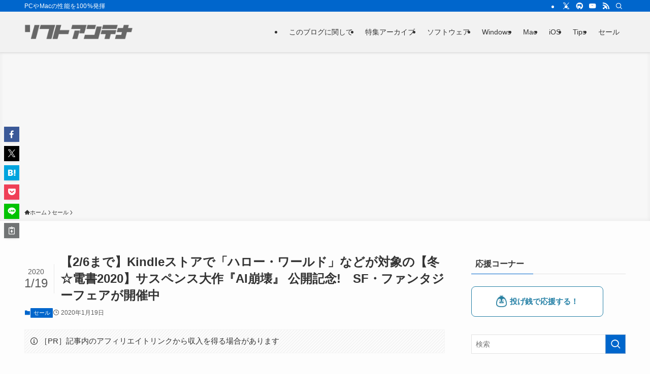

--- FILE ---
content_type: text/html; charset=UTF-8
request_url: https://softantenna.com/blog/kindle-sf-fantasy-fair-to-20200206/
body_size: 38783
content:
<!DOCTYPE html>
<html lang="ja" data-loaded="false" data-scrolled="false" data-spmenu="closed">
<head>
<meta charset="utf-8">
<meta name="format-detection" content="telephone=no">
<meta http-equiv="X-UA-Compatible" content="IE=edge">
<meta name="viewport" content="width=device-width, viewport-fit=cover">
<title>【2/6まで】Kindleストアで「ハロー・ワールド」などが対象の【冬☆電書2020】サスペンス大作『AI崩壊』 公開記念!　SF・ファンタジーフェアが開催中 | ソフトアンテナ</title>
<meta name='robots' content='max-image-preview:large' />
<link rel='dns-prefetch' href='//softantenna.com' />
<link rel='dns-prefetch' href='//www.googletagmanager.com' />
<link rel='dns-prefetch' href='//pagead2.googlesyndication.com' />
<link rel='dns-prefetch' href='//fundingchoicesmessages.google.com' />
<link rel="alternate" type="application/rss+xml" title="ソフトアンテナ &raquo; フィード" href="https://softantenna.com/blog/feed/" />
<link rel="alternate" type="application/rss+xml" title="ソフトアンテナ &raquo; コメントフィード" href="https://softantenna.com/blog/comments/feed/" />
<script type="text/javascript" id="wpp-js" src="https://softantenna.com/blog/wp-content/plugins/wordpress-popular-posts/assets/js/wpp.min.js?ver=7.3.6" data-sampling="0" data-sampling-rate="100" data-api-url="https://softantenna.com/blog/wp-json/wordpress-popular-posts" data-post-id="76427" data-token="d45fe5dd36" data-lang="0" data-debug="0"></script>

<!-- SEO SIMPLE PACK 3.6.2 -->
<meta name="description" content="AmazonのKindleストアでは現在、講談社の電子書籍92冊を対象とした「【冬☆電書2020】サスペンス大作『AI崩壊』 公開記念!　SF・ファンタジーフェア」が2月6日までの期間限定で開催中です。 SF・ファンタジー関連の小説が30%">
<link rel="canonical" href="https://softantenna.com/blog/kindle-sf-fantasy-fair-to-20200206/">
<meta property="og:locale" content="ja_JP">
<meta property="og:type" content="article">
<meta property="og:image" content="https://softantenna.com/blog/wp-content/uploads/2020/01/pexels-photo-46274-2-1.jpeg">
<meta property="og:title" content="【2/6まで】Kindleストアで「ハロー・ワールド」などが対象の【冬☆電書2020】サスペンス大作『AI崩壊』 公開記念!　SF・ファンタジーフェアが開催中 | ソフトアンテナ">
<meta property="og:description" content="AmazonのKindleストアでは現在、講談社の電子書籍92冊を対象とした「【冬☆電書2020】サスペンス大作『AI崩壊』 公開記念!　SF・ファンタジーフェア」が2月6日までの期間限定で開催中です。 SF・ファンタジー関連の小説が30%">
<meta property="og:url" content="https://softantenna.com/blog/kindle-sf-fantasy-fair-to-20200206/">
<meta property="og:site_name" content="ソフトアンテナ">
<meta name="twitter:card" content="summary_large_image">
<meta name="twitter:site" content="@softantenna">
<!-- / SEO SIMPLE PACK -->

<style id='wp-img-auto-sizes-contain-inline-css' type='text/css'>
img:is([sizes=auto i],[sizes^="auto," i]){contain-intrinsic-size:3000px 1500px}
/*# sourceURL=wp-img-auto-sizes-contain-inline-css */
</style>
<link rel='stylesheet' id='font-awesome-all-css' href='https://softantenna.com/blog/wp-content/themes/swell/assets/font-awesome/v6/css/all.min.css?ver=2.16.0' type='text/css' media='all' />
<style id='wp-block-library-inline-css' type='text/css'>
:root{--wp-block-synced-color:#7a00df;--wp-block-synced-color--rgb:122,0,223;--wp-bound-block-color:var(--wp-block-synced-color);--wp-editor-canvas-background:#ddd;--wp-admin-theme-color:#007cba;--wp-admin-theme-color--rgb:0,124,186;--wp-admin-theme-color-darker-10:#006ba1;--wp-admin-theme-color-darker-10--rgb:0,107,160.5;--wp-admin-theme-color-darker-20:#005a87;--wp-admin-theme-color-darker-20--rgb:0,90,135;--wp-admin-border-width-focus:2px}@media (min-resolution:192dpi){:root{--wp-admin-border-width-focus:1.5px}}.wp-element-button{cursor:pointer}:root .has-very-light-gray-background-color{background-color:#eee}:root .has-very-dark-gray-background-color{background-color:#313131}:root .has-very-light-gray-color{color:#eee}:root .has-very-dark-gray-color{color:#313131}:root .has-vivid-green-cyan-to-vivid-cyan-blue-gradient-background{background:linear-gradient(135deg,#00d084,#0693e3)}:root .has-purple-crush-gradient-background{background:linear-gradient(135deg,#34e2e4,#4721fb 50%,#ab1dfe)}:root .has-hazy-dawn-gradient-background{background:linear-gradient(135deg,#faaca8,#dad0ec)}:root .has-subdued-olive-gradient-background{background:linear-gradient(135deg,#fafae1,#67a671)}:root .has-atomic-cream-gradient-background{background:linear-gradient(135deg,#fdd79a,#004a59)}:root .has-nightshade-gradient-background{background:linear-gradient(135deg,#330968,#31cdcf)}:root .has-midnight-gradient-background{background:linear-gradient(135deg,#020381,#2874fc)}:root{--wp--preset--font-size--normal:16px;--wp--preset--font-size--huge:42px}.has-regular-font-size{font-size:1em}.has-larger-font-size{font-size:2.625em}.has-normal-font-size{font-size:var(--wp--preset--font-size--normal)}.has-huge-font-size{font-size:var(--wp--preset--font-size--huge)}.has-text-align-center{text-align:center}.has-text-align-left{text-align:left}.has-text-align-right{text-align:right}.has-fit-text{white-space:nowrap!important}#end-resizable-editor-section{display:none}.aligncenter{clear:both}.items-justified-left{justify-content:flex-start}.items-justified-center{justify-content:center}.items-justified-right{justify-content:flex-end}.items-justified-space-between{justify-content:space-between}.screen-reader-text{border:0;clip-path:inset(50%);height:1px;margin:-1px;overflow:hidden;padding:0;position:absolute;width:1px;word-wrap:normal!important}.screen-reader-text:focus{background-color:#ddd;clip-path:none;color:#444;display:block;font-size:1em;height:auto;left:5px;line-height:normal;padding:15px 23px 14px;text-decoration:none;top:5px;width:auto;z-index:100000}html :where(.has-border-color){border-style:solid}html :where([style*=border-top-color]){border-top-style:solid}html :where([style*=border-right-color]){border-right-style:solid}html :where([style*=border-bottom-color]){border-bottom-style:solid}html :where([style*=border-left-color]){border-left-style:solid}html :where([style*=border-width]){border-style:solid}html :where([style*=border-top-width]){border-top-style:solid}html :where([style*=border-right-width]){border-right-style:solid}html :where([style*=border-bottom-width]){border-bottom-style:solid}html :where([style*=border-left-width]){border-left-style:solid}html :where(img[class*=wp-image-]){height:auto;max-width:100%}:where(figure){margin:0 0 1em}html :where(.is-position-sticky){--wp-admin--admin-bar--position-offset:var(--wp-admin--admin-bar--height,0px)}@media screen and (max-width:600px){html :where(.is-position-sticky){--wp-admin--admin-bar--position-offset:0px}}

/*# sourceURL=wp-block-library-inline-css */
</style><style id='global-styles-inline-css' type='text/css'>
:root{--wp--preset--aspect-ratio--square: 1;--wp--preset--aspect-ratio--4-3: 4/3;--wp--preset--aspect-ratio--3-4: 3/4;--wp--preset--aspect-ratio--3-2: 3/2;--wp--preset--aspect-ratio--2-3: 2/3;--wp--preset--aspect-ratio--16-9: 16/9;--wp--preset--aspect-ratio--9-16: 9/16;--wp--preset--color--black: #000;--wp--preset--color--cyan-bluish-gray: #abb8c3;--wp--preset--color--white: #fff;--wp--preset--color--pale-pink: #f78da7;--wp--preset--color--vivid-red: #cf2e2e;--wp--preset--color--luminous-vivid-orange: #ff6900;--wp--preset--color--luminous-vivid-amber: #fcb900;--wp--preset--color--light-green-cyan: #7bdcb5;--wp--preset--color--vivid-green-cyan: #00d084;--wp--preset--color--pale-cyan-blue: #8ed1fc;--wp--preset--color--vivid-cyan-blue: #0693e3;--wp--preset--color--vivid-purple: #9b51e0;--wp--preset--color--swl-main: var(--color_main);--wp--preset--color--swl-main-thin: var(--color_main_thin);--wp--preset--color--swl-gray: var(--color_gray);--wp--preset--color--swl-deep-01: var(--color_deep01);--wp--preset--color--swl-deep-02: var(--color_deep02);--wp--preset--color--swl-deep-03: var(--color_deep03);--wp--preset--color--swl-deep-04: var(--color_deep04);--wp--preset--color--swl-pale-01: var(--color_pale01);--wp--preset--color--swl-pale-02: var(--color_pale02);--wp--preset--color--swl-pale-03: var(--color_pale03);--wp--preset--color--swl-pale-04: var(--color_pale04);--wp--preset--gradient--vivid-cyan-blue-to-vivid-purple: linear-gradient(135deg,rgb(6,147,227) 0%,rgb(155,81,224) 100%);--wp--preset--gradient--light-green-cyan-to-vivid-green-cyan: linear-gradient(135deg,rgb(122,220,180) 0%,rgb(0,208,130) 100%);--wp--preset--gradient--luminous-vivid-amber-to-luminous-vivid-orange: linear-gradient(135deg,rgb(252,185,0) 0%,rgb(255,105,0) 100%);--wp--preset--gradient--luminous-vivid-orange-to-vivid-red: linear-gradient(135deg,rgb(255,105,0) 0%,rgb(207,46,46) 100%);--wp--preset--gradient--very-light-gray-to-cyan-bluish-gray: linear-gradient(135deg,rgb(238,238,238) 0%,rgb(169,184,195) 100%);--wp--preset--gradient--cool-to-warm-spectrum: linear-gradient(135deg,rgb(74,234,220) 0%,rgb(151,120,209) 20%,rgb(207,42,186) 40%,rgb(238,44,130) 60%,rgb(251,105,98) 80%,rgb(254,248,76) 100%);--wp--preset--gradient--blush-light-purple: linear-gradient(135deg,rgb(255,206,236) 0%,rgb(152,150,240) 100%);--wp--preset--gradient--blush-bordeaux: linear-gradient(135deg,rgb(254,205,165) 0%,rgb(254,45,45) 50%,rgb(107,0,62) 100%);--wp--preset--gradient--luminous-dusk: linear-gradient(135deg,rgb(255,203,112) 0%,rgb(199,81,192) 50%,rgb(65,88,208) 100%);--wp--preset--gradient--pale-ocean: linear-gradient(135deg,rgb(255,245,203) 0%,rgb(182,227,212) 50%,rgb(51,167,181) 100%);--wp--preset--gradient--electric-grass: linear-gradient(135deg,rgb(202,248,128) 0%,rgb(113,206,126) 100%);--wp--preset--gradient--midnight: linear-gradient(135deg,rgb(2,3,129) 0%,rgb(40,116,252) 100%);--wp--preset--font-size--small: 0.9em;--wp--preset--font-size--medium: 1.1em;--wp--preset--font-size--large: 1.25em;--wp--preset--font-size--x-large: 42px;--wp--preset--font-size--xs: 0.75em;--wp--preset--font-size--huge: 1.6em;--wp--preset--spacing--20: 0.44rem;--wp--preset--spacing--30: 0.67rem;--wp--preset--spacing--40: 1rem;--wp--preset--spacing--50: 1.5rem;--wp--preset--spacing--60: 2.25rem;--wp--preset--spacing--70: 3.38rem;--wp--preset--spacing--80: 5.06rem;--wp--preset--shadow--natural: 6px 6px 9px rgba(0, 0, 0, 0.2);--wp--preset--shadow--deep: 12px 12px 50px rgba(0, 0, 0, 0.4);--wp--preset--shadow--sharp: 6px 6px 0px rgba(0, 0, 0, 0.2);--wp--preset--shadow--outlined: 6px 6px 0px -3px rgb(255, 255, 255), 6px 6px rgb(0, 0, 0);--wp--preset--shadow--crisp: 6px 6px 0px rgb(0, 0, 0);}:where(.is-layout-flex){gap: 0.5em;}:where(.is-layout-grid){gap: 0.5em;}body .is-layout-flex{display: flex;}.is-layout-flex{flex-wrap: wrap;align-items: center;}.is-layout-flex > :is(*, div){margin: 0;}body .is-layout-grid{display: grid;}.is-layout-grid > :is(*, div){margin: 0;}:where(.wp-block-columns.is-layout-flex){gap: 2em;}:where(.wp-block-columns.is-layout-grid){gap: 2em;}:where(.wp-block-post-template.is-layout-flex){gap: 1.25em;}:where(.wp-block-post-template.is-layout-grid){gap: 1.25em;}.has-black-color{color: var(--wp--preset--color--black) !important;}.has-cyan-bluish-gray-color{color: var(--wp--preset--color--cyan-bluish-gray) !important;}.has-white-color{color: var(--wp--preset--color--white) !important;}.has-pale-pink-color{color: var(--wp--preset--color--pale-pink) !important;}.has-vivid-red-color{color: var(--wp--preset--color--vivid-red) !important;}.has-luminous-vivid-orange-color{color: var(--wp--preset--color--luminous-vivid-orange) !important;}.has-luminous-vivid-amber-color{color: var(--wp--preset--color--luminous-vivid-amber) !important;}.has-light-green-cyan-color{color: var(--wp--preset--color--light-green-cyan) !important;}.has-vivid-green-cyan-color{color: var(--wp--preset--color--vivid-green-cyan) !important;}.has-pale-cyan-blue-color{color: var(--wp--preset--color--pale-cyan-blue) !important;}.has-vivid-cyan-blue-color{color: var(--wp--preset--color--vivid-cyan-blue) !important;}.has-vivid-purple-color{color: var(--wp--preset--color--vivid-purple) !important;}.has-black-background-color{background-color: var(--wp--preset--color--black) !important;}.has-cyan-bluish-gray-background-color{background-color: var(--wp--preset--color--cyan-bluish-gray) !important;}.has-white-background-color{background-color: var(--wp--preset--color--white) !important;}.has-pale-pink-background-color{background-color: var(--wp--preset--color--pale-pink) !important;}.has-vivid-red-background-color{background-color: var(--wp--preset--color--vivid-red) !important;}.has-luminous-vivid-orange-background-color{background-color: var(--wp--preset--color--luminous-vivid-orange) !important;}.has-luminous-vivid-amber-background-color{background-color: var(--wp--preset--color--luminous-vivid-amber) !important;}.has-light-green-cyan-background-color{background-color: var(--wp--preset--color--light-green-cyan) !important;}.has-vivid-green-cyan-background-color{background-color: var(--wp--preset--color--vivid-green-cyan) !important;}.has-pale-cyan-blue-background-color{background-color: var(--wp--preset--color--pale-cyan-blue) !important;}.has-vivid-cyan-blue-background-color{background-color: var(--wp--preset--color--vivid-cyan-blue) !important;}.has-vivid-purple-background-color{background-color: var(--wp--preset--color--vivid-purple) !important;}.has-black-border-color{border-color: var(--wp--preset--color--black) !important;}.has-cyan-bluish-gray-border-color{border-color: var(--wp--preset--color--cyan-bluish-gray) !important;}.has-white-border-color{border-color: var(--wp--preset--color--white) !important;}.has-pale-pink-border-color{border-color: var(--wp--preset--color--pale-pink) !important;}.has-vivid-red-border-color{border-color: var(--wp--preset--color--vivid-red) !important;}.has-luminous-vivid-orange-border-color{border-color: var(--wp--preset--color--luminous-vivid-orange) !important;}.has-luminous-vivid-amber-border-color{border-color: var(--wp--preset--color--luminous-vivid-amber) !important;}.has-light-green-cyan-border-color{border-color: var(--wp--preset--color--light-green-cyan) !important;}.has-vivid-green-cyan-border-color{border-color: var(--wp--preset--color--vivid-green-cyan) !important;}.has-pale-cyan-blue-border-color{border-color: var(--wp--preset--color--pale-cyan-blue) !important;}.has-vivid-cyan-blue-border-color{border-color: var(--wp--preset--color--vivid-cyan-blue) !important;}.has-vivid-purple-border-color{border-color: var(--wp--preset--color--vivid-purple) !important;}.has-vivid-cyan-blue-to-vivid-purple-gradient-background{background: var(--wp--preset--gradient--vivid-cyan-blue-to-vivid-purple) !important;}.has-light-green-cyan-to-vivid-green-cyan-gradient-background{background: var(--wp--preset--gradient--light-green-cyan-to-vivid-green-cyan) !important;}.has-luminous-vivid-amber-to-luminous-vivid-orange-gradient-background{background: var(--wp--preset--gradient--luminous-vivid-amber-to-luminous-vivid-orange) !important;}.has-luminous-vivid-orange-to-vivid-red-gradient-background{background: var(--wp--preset--gradient--luminous-vivid-orange-to-vivid-red) !important;}.has-very-light-gray-to-cyan-bluish-gray-gradient-background{background: var(--wp--preset--gradient--very-light-gray-to-cyan-bluish-gray) !important;}.has-cool-to-warm-spectrum-gradient-background{background: var(--wp--preset--gradient--cool-to-warm-spectrum) !important;}.has-blush-light-purple-gradient-background{background: var(--wp--preset--gradient--blush-light-purple) !important;}.has-blush-bordeaux-gradient-background{background: var(--wp--preset--gradient--blush-bordeaux) !important;}.has-luminous-dusk-gradient-background{background: var(--wp--preset--gradient--luminous-dusk) !important;}.has-pale-ocean-gradient-background{background: var(--wp--preset--gradient--pale-ocean) !important;}.has-electric-grass-gradient-background{background: var(--wp--preset--gradient--electric-grass) !important;}.has-midnight-gradient-background{background: var(--wp--preset--gradient--midnight) !important;}.has-small-font-size{font-size: var(--wp--preset--font-size--small) !important;}.has-medium-font-size{font-size: var(--wp--preset--font-size--medium) !important;}.has-large-font-size{font-size: var(--wp--preset--font-size--large) !important;}.has-x-large-font-size{font-size: var(--wp--preset--font-size--x-large) !important;}
/*# sourceURL=global-styles-inline-css */
</style>

<link rel='stylesheet' id='swell-icons-css' href='https://softantenna.com/blog/wp-content/themes/swell/build/css/swell-icons.css?ver=2.16.0' type='text/css' media='all' />
<link rel='stylesheet' id='main_style-css' href='https://softantenna.com/blog/wp-content/themes/swell/build/css/main.css?ver=2.16.0' type='text/css' media='all' />
<link rel='stylesheet' id='swell_blocks-css' href='https://softantenna.com/blog/wp-content/themes/swell/build/css/blocks.css?ver=2.16.0' type='text/css' media='all' />
<style id='swell_custom-inline-css' type='text/css'>
:root{--swl-fz--content:4vw;--swl-font_family:"游ゴシック体", "Yu Gothic", YuGothic, "Hiragino Kaku Gothic ProN", "Hiragino Sans", Meiryo, sans-serif;--swl-font_weight:500;--color_main:#0066cc;--color_text:#333;--color_link:#0066cc;--color_htag:#0066cc;--color_bg:#fdfdfd;--color_gradient1:#d8ffff;--color_gradient2:#87e7ff;--color_main_thin:rgba(0, 128, 255, 0.05 );--color_main_dark:rgba(0, 77, 153, 1 );--color_list_check:#0066cc;--color_list_num:#0066cc;--color_list_good:#86dd7b;--color_list_triangle:#f4e03a;--color_list_bad:#f36060;--color_faq_q:#d55656;--color_faq_a:#6599b7;--color_icon_good:#3cd250;--color_icon_good_bg:#ecffe9;--color_icon_bad:#4b73eb;--color_icon_bad_bg:#eafaff;--color_icon_info:#f578b4;--color_icon_info_bg:#fff0fa;--color_icon_announce:#ffa537;--color_icon_announce_bg:#fff5f0;--color_icon_pen:#7a7a7a;--color_icon_pen_bg:#f7f7f7;--color_icon_book:#787364;--color_icon_book_bg:#f8f6ef;--color_icon_point:#ffa639;--color_icon_check:#86d67c;--color_icon_batsu:#f36060;--color_icon_hatena:#5295cc;--color_icon_caution:#f7da38;--color_icon_memo:#84878a;--color_deep01:#e44141;--color_deep02:#3d79d5;--color_deep03:#63a84d;--color_deep04:#f09f4d;--color_pale01:#fff2f0;--color_pale02:#f3f8fd;--color_pale03:#f1f9ee;--color_pale04:#fdf9ee;--color_mark_blue:#b7e3ff;--color_mark_green:#bdf9c3;--color_mark_yellow:#fcf69f;--color_mark_orange:#ffddbc;--border01:solid 1px var(--color_main);--border02:double 4px var(--color_main);--border03:dashed 2px var(--color_border);--border04:solid 4px var(--color_gray);--card_posts_thumb_ratio:56.25%;--list_posts_thumb_ratio:61.805%;--big_posts_thumb_ratio:56.25%;--thumb_posts_thumb_ratio:61.805%;--blogcard_thumb_ratio:56.25%;--color_header_bg:#f2f2f2;--color_header_text:#333;--color_footer_bg:#f2f2f2;--color_footer_text:#333;--container_size:1200px;--article_size:900px;--logo_size_sp:32px;--logo_size_pc:48px;--logo_size_pcfix:32px;}.swl-cell-bg[data-icon="doubleCircle"]{--cell-icon-color:#ffc977}.swl-cell-bg[data-icon="circle"]{--cell-icon-color:#94e29c}.swl-cell-bg[data-icon="triangle"]{--cell-icon-color:#eeda2f}.swl-cell-bg[data-icon="close"]{--cell-icon-color:#ec9191}.swl-cell-bg[data-icon="hatena"]{--cell-icon-color:#93c9da}.swl-cell-bg[data-icon="check"]{--cell-icon-color:#94e29c}.swl-cell-bg[data-icon="line"]{--cell-icon-color:#9b9b9b}.cap_box[data-colset="col1"]{--capbox-color:#f59b5f;--capbox-color--bg:#fff8eb}.cap_box[data-colset="col2"]{--capbox-color:#5fb9f5;--capbox-color--bg:#edf5ff}.cap_box[data-colset="col3"]{--capbox-color:#2fcd90;--capbox-color--bg:#eafaf2}.red_{--the-btn-color:#f74a4a;--the-btn-color2:#ffbc49;--the-solid-shadow: rgba(185, 56, 56, 1 )}.blue_{--the-btn-color:#338df4;--the-btn-color2:#35eaff;--the-solid-shadow: rgba(38, 106, 183, 1 )}.green_{--the-btn-color:#62d847;--the-btn-color2:#7bf7bd;--the-solid-shadow: rgba(74, 162, 53, 1 )}.is-style-btn_normal{--the-btn-radius:80px}.is-style-btn_solid{--the-btn-radius:80px}.is-style-btn_shiny{--the-btn-radius:80px}.is-style-btn_line{--the-btn-radius:80px}.post_content blockquote{padding:1.5em 2em 1.5em 3em}.post_content blockquote::before{content:"";display:block;width:5px;height:calc(100% - 3em);top:1.5em;left:1.5em;border-left:solid 1px rgba(180,180,180,.75);border-right:solid 1px rgba(180,180,180,.75);}.mark_blue{background:-webkit-linear-gradient(transparent 64%,var(--color_mark_blue) 0%);background:linear-gradient(transparent 64%,var(--color_mark_blue) 0%)}.mark_green{background:-webkit-linear-gradient(transparent 64%,var(--color_mark_green) 0%);background:linear-gradient(transparent 64%,var(--color_mark_green) 0%)}.mark_yellow{background:-webkit-linear-gradient(transparent 64%,var(--color_mark_yellow) 0%);background:linear-gradient(transparent 64%,var(--color_mark_yellow) 0%)}.mark_orange{background:-webkit-linear-gradient(transparent 64%,var(--color_mark_orange) 0%);background:linear-gradient(transparent 64%,var(--color_mark_orange) 0%)}[class*="is-style-icon_"]{color:#333;border-width:0}[class*="is-style-big_icon_"]{border-width:2px;border-style:solid}[data-col="gray"] .c-balloon__text{background:#f7f7f7;border-color:#ccc}[data-col="gray"] .c-balloon__before{border-right-color:#f7f7f7}[data-col="green"] .c-balloon__text{background:#d1f8c2;border-color:#9ddd93}[data-col="green"] .c-balloon__before{border-right-color:#d1f8c2}[data-col="blue"] .c-balloon__text{background:#e2f6ff;border-color:#93d2f0}[data-col="blue"] .c-balloon__before{border-right-color:#e2f6ff}[data-col="red"] .c-balloon__text{background:#ffebeb;border-color:#f48789}[data-col="red"] .c-balloon__before{border-right-color:#ffebeb}[data-col="yellow"] .c-balloon__text{background:#f9f7d2;border-color:#fbe593}[data-col="yellow"] .c-balloon__before{border-right-color:#f9f7d2}.-type-list2 .p-postList__body::after,.-type-big .p-postList__body::after{content: "READ MORE »";}.c-postThumb__cat{background-color:#0066cc;color:#fff;background-image: repeating-linear-gradient(-45deg,rgba(255,255,255,.1),rgba(255,255,255,.1) 6px,transparent 6px,transparent 12px)}.post_content h2:where(:not([class^="swell-block-"]):not(.faq_q):not(.p-postList__title)){background:var(--color_htag);padding:.75em 1em;color:#fff}.post_content h2:where(:not([class^="swell-block-"]):not(.faq_q):not(.p-postList__title))::before{position:absolute;display:block;pointer-events:none;content:"";top:-4px;left:0;width:100%;height:calc(100% + 4px);box-sizing:content-box;border-top:solid 2px var(--color_htag);border-bottom:solid 2px var(--color_htag)}.post_content h3:where(:not([class^="swell-block-"]):not(.faq_q):not(.p-postList__title)){padding:0 .5em .5em}.post_content h3:where(:not([class^="swell-block-"]):not(.faq_q):not(.p-postList__title))::before{content:"";width:100%;height:2px;background: repeating-linear-gradient(90deg, var(--color_htag) 0%, var(--color_htag) 29.3%, rgba(150,150,150,.2) 29.3%, rgba(150,150,150,.2) 100%)}.post_content h4:where(:not([class^="swell-block-"]):not(.faq_q):not(.p-postList__title)){padding:0 0 0 16px;border-left:solid 2px var(--color_htag)}.l-header{box-shadow: 0 1px 4px rgba(0,0,0,.12)}.l-header__bar{color:#fff;background:var(--color_main)}.c-gnav a::after{background:var(--color_main);width:100%;height:2px;transform:scaleX(0)}.p-spHeadMenu .menu-item.-current{border-bottom-color:var(--color_main)}.c-gnav > li:hover > a::after,.c-gnav > .-current > a::after{transform: scaleX(1)}.c-gnav .sub-menu{color:#333;background:#fff}.l-fixHeader::before{opacity:1}#pagetop{border-radius:50%}.c-widget__title.-spmenu{padding:.5em .75em;border-radius:var(--swl-radius--2, 0px);background:var(--color_main);color:#fff;}.c-widget__title.-footer{padding:.5em}.c-widget__title.-footer::before{content:"";bottom:0;left:0;width:40%;z-index:1;background:var(--color_main)}.c-widget__title.-footer::after{content:"";bottom:0;left:0;width:100%;background:var(--color_border)}.c-secTitle{border-left:solid 2px var(--color_main);padding:0em .75em}.p-spMenu{color:#333}.p-spMenu__inner::before{background:#fdfdfd;opacity:1}.p-spMenu__overlay{background:#000;opacity:0.6}[class*="page-numbers"]{color:#fff;background-color:#dedede}a{text-decoration: none}.l-topTitleArea.c-filterLayer::before{background-color:#000;opacity:0.2;content:""}@media screen and (min-width: 960px){:root{}}@media screen and (max-width: 959px){:root{}.l-header__logo{margin-right:auto}.l-header__inner{-webkit-box-pack:end;-webkit-justify-content:flex-end;justify-content:flex-end}}@media screen and (min-width: 600px){:root{--swl-fz--content:16px;}}@media screen and (max-width: 599px){:root{}}@media (min-width: 1108px) {.alignwide{left:-100px;width:calc(100% + 200px);}}@media (max-width: 1108px) {.-sidebar-off .swell-block-fullWide__inner.l-container .alignwide{left:0px;width:100%;}}.l-fixHeader .l-fixHeader__gnav{order:0}[data-scrolled=true] .l-fixHeader[data-ready]{opacity:1;-webkit-transform:translateY(0)!important;transform:translateY(0)!important;visibility:visible}.-body-solid .l-fixHeader{box-shadow:0 2px 4px var(--swl-color_shadow)}.l-fixHeader__inner{align-items:stretch;color:var(--color_header_text);display:flex;padding-bottom:0;padding-top:0;position:relative;z-index:1}.l-fixHeader__logo{align-items:center;display:flex;line-height:1;margin-right:24px;order:0;padding:16px 0}.is-style-btn_normal a,.is-style-btn_shiny a{box-shadow:var(--swl-btn_shadow)}.c-shareBtns__btn,.is-style-balloon>.c-tabList .c-tabList__button,.p-snsCta,[class*=page-numbers]{box-shadow:var(--swl-box_shadow)}.p-articleThumb__img,.p-articleThumb__youtube{box-shadow:var(--swl-img_shadow)}.p-pickupBanners__item .c-bannerLink,.p-postList__thumb{box-shadow:0 2px 8px rgba(0,0,0,.1),0 4px 4px -4px rgba(0,0,0,.1)}.p-postList.-w-ranking li:before{background-image:repeating-linear-gradient(-45deg,hsla(0,0%,100%,.1),hsla(0,0%,100%,.1) 6px,transparent 0,transparent 12px);box-shadow:1px 1px 4px rgba(0,0,0,.2)}.l-header__bar{position:relative;width:100%}.l-header__bar .c-catchphrase{color:inherit;font-size:12px;letter-spacing:var(--swl-letter_spacing,.2px);line-height:14px;margin-right:auto;overflow:hidden;padding:4px 0;white-space:nowrap;width:50%}.l-header__bar .c-iconList .c-iconList__link{margin:0;padding:4px 6px}.l-header__barInner{align-items:center;display:flex;justify-content:flex-end}@media (min-width:960px){.-series .l-header__inner{align-items:stretch;display:flex}.-series .l-header__logo{align-items:center;display:flex;flex-wrap:wrap;margin-right:24px;padding:16px 0}.-series .l-header__logo .c-catchphrase{font-size:13px;padding:4px 0}.-series .c-headLogo{margin-right:16px}.-series-right .l-header__inner{justify-content:space-between}.-series-right .c-gnavWrap{margin-left:auto}.-series-right .w-header{margin-left:12px}.-series-left .w-header{margin-left:auto}}@media (min-width:960px) and (min-width:600px){.-series .c-headLogo{max-width:400px}}.c-gnav .sub-menu a:before,.c-listMenu a:before{-webkit-font-smoothing:antialiased;-moz-osx-font-smoothing:grayscale;font-family:icomoon!important;font-style:normal;font-variant:normal;font-weight:400;line-height:1;text-transform:none}.c-submenuToggleBtn{display:none}.c-listMenu a{padding:.75em 1em .75em 1.5em;transition:padding .25s}.c-listMenu a:hover{padding-left:1.75em;padding-right:.75em}.c-gnav .sub-menu a:before,.c-listMenu a:before{color:inherit;content:"\e921";display:inline-block;left:2px;position:absolute;top:50%;-webkit-transform:translateY(-50%);transform:translateY(-50%);vertical-align:middle}.widget_categories>ul>.cat-item>a,.wp-block-categories-list>li>a{padding-left:1.75em}.c-listMenu .children,.c-listMenu .sub-menu{margin:0}.c-listMenu .children a,.c-listMenu .sub-menu a{font-size:.9em;padding-left:2.5em}.c-listMenu .children a:before,.c-listMenu .sub-menu a:before{left:1em}.c-listMenu .children a:hover,.c-listMenu .sub-menu a:hover{padding-left:2.75em}.c-listMenu .children ul a,.c-listMenu .sub-menu ul a{padding-left:3.25em}.c-listMenu .children ul a:before,.c-listMenu .sub-menu ul a:before{left:1.75em}.c-listMenu .children ul a:hover,.c-listMenu .sub-menu ul a:hover{padding-left:3.5em}.c-gnav li:hover>.sub-menu{opacity:1;visibility:visible}.c-gnav .sub-menu:before{background:inherit;content:"";height:100%;left:0;position:absolute;top:0;width:100%;z-index:0}.c-gnav .sub-menu .sub-menu{left:100%;top:0;z-index:-1}.c-gnav .sub-menu a{padding-left:2em}.c-gnav .sub-menu a:before{left:.5em}.c-gnav .sub-menu a:hover .ttl{left:4px}:root{--color_content_bg:var(--color_bg);}.c-widget__title.-side{padding:.5em}.c-widget__title.-side::before{content:"";bottom:0;left:0;width:40%;z-index:1;background:var(--color_main)}.c-widget__title.-side::after{content:"";bottom:0;left:0;width:100%;background:var(--color_border)}.c-shareBtns__item:not(:last-child){margin-right:4px}.c-shareBtns__btn{padding:8px 0}@media screen and (min-width: 960px){:root{}}@media screen and (max-width: 959px){:root{}}@media screen and (min-width: 600px){:root{}}@media screen and (max-width: 599px){:root{}}.swell-block-fullWide__inner.l-container{--swl-fw_inner_pad:var(--swl-pad_container,0px)}@media (min-width:960px){.-sidebar-on .l-content .alignfull,.-sidebar-on .l-content .alignwide{left:-16px;width:calc(100% + 32px)}.swell-block-fullWide__inner.l-article{--swl-fw_inner_pad:var(--swl-pad_post_content,0px)}.-sidebar-on .swell-block-fullWide__inner .alignwide{left:0;width:100%}.-sidebar-on .swell-block-fullWide__inner .alignfull{left:calc(0px - var(--swl-fw_inner_pad, 0))!important;margin-left:0!important;margin-right:0!important;width:calc(100% + var(--swl-fw_inner_pad, 0)*2)!important}}.p-relatedPosts .p-postList__item{margin-bottom:1.5em}.p-relatedPosts .p-postList__times,.p-relatedPosts .p-postList__times>:last-child{margin-right:0}@media (min-width:600px){.p-relatedPosts .p-postList__item{width:33.33333%}}@media screen and (min-width:600px) and (max-width:1239px){.p-relatedPosts .p-postList__item:nth-child(7),.p-relatedPosts .p-postList__item:nth-child(8){display:none}}@media screen and (min-width:1240px){.p-relatedPosts .p-postList__item{width:25%}}.-index-off .p-toc,.swell-toc-placeholder:empty{display:none}.p-toc.-modal{height:100%;margin:0;overflow-y:auto;padding:0}#main_content .p-toc{border-radius:var(--swl-radius--2,0);margin:4em auto;max-width:800px}#sidebar .p-toc{margin-top:-.5em}.p-toc .__pn:before{content:none!important;counter-increment:none}.p-toc .__prev{margin:0 0 1em}.p-toc .__next{margin:1em 0 0}.p-toc.is-omitted:not([data-omit=ct]) [data-level="2"] .p-toc__childList{height:0;margin-bottom:-.5em;visibility:hidden}.p-toc.is-omitted:not([data-omit=nest]){position:relative}.p-toc.is-omitted:not([data-omit=nest]):before{background:linear-gradient(hsla(0,0%,100%,0),var(--color_bg));bottom:5em;content:"";height:4em;left:0;opacity:.75;pointer-events:none;position:absolute;width:100%;z-index:1}.p-toc.is-omitted:not([data-omit=nest]):after{background:var(--color_bg);bottom:0;content:"";height:5em;left:0;opacity:.75;position:absolute;width:100%;z-index:1}.p-toc.is-omitted:not([data-omit=nest]) .__next,.p-toc.is-omitted:not([data-omit=nest]) [data-omit="1"]{display:none}.p-toc .p-toc__expandBtn{background-color:#f7f7f7;border:rgba(0,0,0,.2);border-radius:5em;box-shadow:0 0 0 1px #bbb;color:#333;display:block;font-size:14px;line-height:1.5;margin:.75em auto 0;min-width:6em;padding:.5em 1em;position:relative;transition:box-shadow .25s;z-index:2}.p-toc[data-omit=nest] .p-toc__expandBtn{display:inline-block;font-size:13px;margin:0 0 0 1.25em;padding:.5em .75em}.p-toc:not([data-omit=nest]) .p-toc__expandBtn:after,.p-toc:not([data-omit=nest]) .p-toc__expandBtn:before{border-top-color:inherit;border-top-style:dotted;border-top-width:3px;content:"";display:block;height:1px;position:absolute;top:calc(50% - 1px);transition:border-color .25s;width:100%;width:22px}.p-toc:not([data-omit=nest]) .p-toc__expandBtn:before{right:calc(100% + 1em)}.p-toc:not([data-omit=nest]) .p-toc__expandBtn:after{left:calc(100% + 1em)}.p-toc.is-expanded .p-toc__expandBtn{border-color:transparent}.p-toc__ttl{display:block;font-size:1.2em;line-height:1;position:relative;text-align:center}.p-toc__ttl:before{content:"\e918";display:inline-block;font-family:icomoon;margin-right:.5em;padding-bottom:2px;vertical-align:middle}#index_modal .p-toc__ttl{margin-bottom:.5em}.p-toc__list li{line-height:1.6}.p-toc__list>li+li{margin-top:.5em}.p-toc__list .p-toc__childList{padding-left:.5em}.p-toc__list [data-level="3"]{font-size:.9em}.p-toc__list .mininote{display:none}.post_content .p-toc__list{padding-left:0}#sidebar .p-toc__list{margin-bottom:0}#sidebar .p-toc__list .p-toc__childList{padding-left:0}.p-toc__link{color:inherit;font-size:inherit;text-decoration:none}.p-toc__link:hover{opacity:.8}.p-toc.-double{background:var(--color_gray);background:linear-gradient(-45deg,transparent 25%,var(--color_gray) 25%,var(--color_gray) 50%,transparent 50%,transparent 75%,var(--color_gray) 75%,var(--color_gray));background-clip:padding-box;background-size:4px 4px;border-bottom:4px double var(--color_border);border-top:4px double var(--color_border);padding:1.5em 1em 1em}.p-toc.-double .p-toc__ttl{margin-bottom:.75em}@media (min-width:960px){#main_content .p-toc{width:92%}}@media (hover:hover){.p-toc .p-toc__expandBtn:hover{border-color:transparent;box-shadow:0 0 0 2px currentcolor}}@media (min-width:600px){.p-toc.-double{padding:2em}}.p-pnLinks{align-items:stretch;display:flex;justify-content:space-between;margin:2em 0}.p-pnLinks__item{font-size:3vw;position:relative;width:49%}.p-pnLinks__item:before{content:"";display:block;height:.5em;pointer-events:none;position:absolute;top:50%;width:.5em;z-index:1}.p-pnLinks__item.-prev:before{border-bottom:1px solid;border-left:1px solid;left:.35em;-webkit-transform:rotate(45deg) translateY(-50%);transform:rotate(45deg) translateY(-50%)}.p-pnLinks__item.-prev .p-pnLinks__thumb{margin-right:8px}.p-pnLinks__item.-next .p-pnLinks__link{justify-content:flex-end}.p-pnLinks__item.-next:before{border-bottom:1px solid;border-right:1px solid;right:.35em;-webkit-transform:rotate(-45deg) translateY(-50%);transform:rotate(-45deg) translateY(-50%)}.p-pnLinks__item.-next .p-pnLinks__thumb{margin-left:8px;order:2}.p-pnLinks__item.-next:first-child{margin-left:auto}.p-pnLinks__link{align-items:center;border-radius:var(--swl-radius--2,0);color:inherit;display:flex;height:100%;line-height:1.4;min-height:4em;padding:.6em 1em .5em;position:relative;text-decoration:none;transition:box-shadow .25s;width:100%}.p-pnLinks__thumb{border-radius:var(--swl-radius--4,0);height:32px;-o-object-fit:cover;object-fit:cover;width:48px}.p-pnLinks .-prev .p-pnLinks__link{border-left:1.25em solid var(--color_main)}.p-pnLinks .-prev:before{color:#fff}.p-pnLinks .-next .p-pnLinks__link{border-right:1.25em solid var(--color_main)}.p-pnLinks .-next:before{color:#fff}@media not all and (min-width:960px){.p-pnLinks.-thumb-on{display:block}.p-pnLinks.-thumb-on .p-pnLinks__item{width:100%}}@media (min-width:600px){.p-pnLinks__item{font-size:13px}.p-pnLinks__thumb{height:48px;width:72px}.p-pnLinks__title{transition:-webkit-transform .25s;transition:transform .25s;transition:transform .25s,-webkit-transform .25s}.-prev>.p-pnLinks__link:hover .p-pnLinks__title{-webkit-transform:translateX(4px);transform:translateX(4px)}.-next>.p-pnLinks__link:hover .p-pnLinks__title{-webkit-transform:translateX(-4px);transform:translateX(-4px)}.p-pnLinks .-prev .p-pnLinks__link:hover{box-shadow:1px 1px 2px var(--swl-color_shadow)}.p-pnLinks .-next .p-pnLinks__link:hover{box-shadow:-1px 1px 2px var(--swl-color_shadow)}}
/*# sourceURL=swell_custom-inline-css */
</style>
<link rel='stylesheet' id='swell-parts/footer-css' href='https://softantenna.com/blog/wp-content/themes/swell/build/css/modules/parts/footer.css?ver=2.16.0' type='text/css' media='all' />
<link rel='stylesheet' id='swell-page/single-css' href='https://softantenna.com/blog/wp-content/themes/swell/build/css/modules/page/single.css?ver=2.16.0' type='text/css' media='all' />
<style id='classic-theme-styles-inline-css' type='text/css'>
/*! This file is auto-generated */
.wp-block-button__link{color:#fff;background-color:#32373c;border-radius:9999px;box-shadow:none;text-decoration:none;padding:calc(.667em + 2px) calc(1.333em + 2px);font-size:1.125em}.wp-block-file__button{background:#32373c;color:#fff;text-decoration:none}
/*# sourceURL=/wp-includes/css/classic-themes.min.css */
</style>
<link rel='stylesheet' id='wordpress-popular-posts-css-css' href='https://softantenna.com/blog/wp-content/plugins/wordpress-popular-posts/assets/css/wpp.css?ver=7.3.6' type='text/css' media='all' />
<link rel='stylesheet' id='child_style-css' href='https://softantenna.com/blog/wp-content/themes/swell_child/style.css?ver=2025021383251' type='text/css' media='all' />
<link rel='stylesheet' id='hcb-style-css' href='https://softantenna.com/blog/wp-content/plugins/highlighting-code-block/build/css/hcb--light.css?ver=2.0.1' type='text/css' media='all' />
<style id='hcb-style-inline-css' type='text/css'>
:root{--hcb--fz--base: 14px}:root{--hcb--fz--mobile: 13px}:root{--hcb--ff:Menlo, Consolas, "Hiragino Kaku Gothic ProN", "Hiragino Sans", Meiryo, sans-serif;}
/*# sourceURL=hcb-style-inline-css */
</style>

<!-- Site Kit によって追加された Google タグ（gtag.js）スニペット -->
<!-- Google アナリティクス スニペット (Site Kit が追加) -->
<script type="text/javascript" src="https://www.googletagmanager.com/gtag/js?id=GT-TQLPGB7" id="google_gtagjs-js" async></script>
<script type="text/javascript" id="google_gtagjs-js-after">
/* <![CDATA[ */
window.dataLayer = window.dataLayer || [];function gtag(){dataLayer.push(arguments);}
gtag("set","linker",{"domains":["softantenna.com"]});
gtag("js", new Date());
gtag("set", "developer_id.dZTNiMT", true);
gtag("config", "GT-TQLPGB7");
//# sourceURL=google_gtagjs-js-after
/* ]]> */
</script>

<noscript><link href="https://softantenna.com/blog/wp-content/themes/swell/build/css/noscript.css" rel="stylesheet"></noscript>
<link rel="https://api.w.org/" href="https://softantenna.com/blog/wp-json/" /><link rel="alternate" title="JSON" type="application/json" href="https://softantenna.com/blog/wp-json/wp/v2/posts/76427" /><link rel='shortlink' href='https://softantenna.com/blog/?p=76427' />
<meta name="generator" content="Site Kit by Google 1.170.0" />            <style id="wpp-loading-animation-styles">@-webkit-keyframes bgslide{from{background-position-x:0}to{background-position-x:-200%}}@keyframes bgslide{from{background-position-x:0}to{background-position-x:-200%}}.wpp-widget-block-placeholder,.wpp-shortcode-placeholder{margin:0 auto;width:60px;height:3px;background:#dd3737;background:linear-gradient(90deg,#dd3737 0%,#571313 10%,#dd3737 100%);background-size:200% auto;border-radius:3px;-webkit-animation:bgslide 1s infinite linear;animation:bgslide 1s infinite linear}</style>
            <meta name="google-site-verification" content="LPcnWpMgGl2Z2aJHb_dkx-jCf4Mp9RXeUzyEbFgr61w">
<!-- Site Kit が追加した Google AdSense メタタグ -->
<meta name="google-adsense-platform-account" content="ca-host-pub-2644536267352236">
<meta name="google-adsense-platform-domain" content="sitekit.withgoogle.com">
<!-- Site Kit が追加した End Google AdSense メタタグ -->

<!-- Google AdSense スニペット (Site Kit が追加) -->
<script type="text/javascript" async="async" src="https://pagead2.googlesyndication.com/pagead/js/adsbygoogle.js?client=ca-pub-5262183776840393&amp;host=ca-host-pub-2644536267352236" crossorigin="anonymous"></script>

<!-- (ここまで) Google AdSense スニペット (Site Kit が追加) -->

<!-- Site Kit によって追加された「Google AdSense 広告ブロックによる損失収益の回復」スニペット -->
<script async src="https://fundingchoicesmessages.google.com/i/pub-5262183776840393?ers=1" nonce="AA8E32AUYi44Z7q1oZISGA"></script><script nonce="AA8E32AUYi44Z7q1oZISGA">(function() {function signalGooglefcPresent() {if (!window.frames['googlefcPresent']) {if (document.body) {const iframe = document.createElement('iframe'); iframe.style = 'width: 0; height: 0; border: none; z-index: -1000; left: -1000px; top: -1000px;'; iframe.style.display = 'none'; iframe.name = 'googlefcPresent'; document.body.appendChild(iframe);} else {setTimeout(signalGooglefcPresent, 0);}}}signalGooglefcPresent();})();</script>
<!-- Site Kit によって追加された「Google AdSense 広告ブロックによる損失収益の回復」スニペットを終了 -->

<!-- Site Kit によって追加された「Google AdSense 広告ブロックによる損失収益の回復エラー保護」スニペット -->
<script>(function(){'use strict';function aa(a){var b=0;return function(){return b<a.length?{done:!1,value:a[b++]}:{done:!0}}}var ba="function"==typeof Object.defineProperties?Object.defineProperty:function(a,b,c){if(a==Array.prototype||a==Object.prototype)return a;a[b]=c.value;return a};
function ea(a){a=["object"==typeof globalThis&&globalThis,a,"object"==typeof window&&window,"object"==typeof self&&self,"object"==typeof global&&global];for(var b=0;b<a.length;++b){var c=a[b];if(c&&c.Math==Math)return c}throw Error("Cannot find global object");}var fa=ea(this);function ha(a,b){if(b)a:{var c=fa;a=a.split(".");for(var d=0;d<a.length-1;d++){var e=a[d];if(!(e in c))break a;c=c[e]}a=a[a.length-1];d=c[a];b=b(d);b!=d&&null!=b&&ba(c,a,{configurable:!0,writable:!0,value:b})}}
var ia="function"==typeof Object.create?Object.create:function(a){function b(){}b.prototype=a;return new b},l;if("function"==typeof Object.setPrototypeOf)l=Object.setPrototypeOf;else{var m;a:{var ja={a:!0},ka={};try{ka.__proto__=ja;m=ka.a;break a}catch(a){}m=!1}l=m?function(a,b){a.__proto__=b;if(a.__proto__!==b)throw new TypeError(a+" is not extensible");return a}:null}var la=l;
function n(a,b){a.prototype=ia(b.prototype);a.prototype.constructor=a;if(la)la(a,b);else for(var c in b)if("prototype"!=c)if(Object.defineProperties){var d=Object.getOwnPropertyDescriptor(b,c);d&&Object.defineProperty(a,c,d)}else a[c]=b[c];a.A=b.prototype}function ma(){for(var a=Number(this),b=[],c=a;c<arguments.length;c++)b[c-a]=arguments[c];return b}
var na="function"==typeof Object.assign?Object.assign:function(a,b){for(var c=1;c<arguments.length;c++){var d=arguments[c];if(d)for(var e in d)Object.prototype.hasOwnProperty.call(d,e)&&(a[e]=d[e])}return a};ha("Object.assign",function(a){return a||na});/*

 Copyright The Closure Library Authors.
 SPDX-License-Identifier: Apache-2.0
*/
var p=this||self;function q(a){return a};var t,u;a:{for(var oa=["CLOSURE_FLAGS"],v=p,x=0;x<oa.length;x++)if(v=v[oa[x]],null==v){u=null;break a}u=v}var pa=u&&u[610401301];t=null!=pa?pa:!1;var z,qa=p.navigator;z=qa?qa.userAgentData||null:null;function A(a){return t?z?z.brands.some(function(b){return(b=b.brand)&&-1!=b.indexOf(a)}):!1:!1}function B(a){var b;a:{if(b=p.navigator)if(b=b.userAgent)break a;b=""}return-1!=b.indexOf(a)};function C(){return t?!!z&&0<z.brands.length:!1}function D(){return C()?A("Chromium"):(B("Chrome")||B("CriOS"))&&!(C()?0:B("Edge"))||B("Silk")};var ra=C()?!1:B("Trident")||B("MSIE");!B("Android")||D();D();B("Safari")&&(D()||(C()?0:B("Coast"))||(C()?0:B("Opera"))||(C()?0:B("Edge"))||(C()?A("Microsoft Edge"):B("Edg/"))||C()&&A("Opera"));var sa={},E=null;var ta="undefined"!==typeof Uint8Array,ua=!ra&&"function"===typeof btoa;var F="function"===typeof Symbol&&"symbol"===typeof Symbol()?Symbol():void 0,G=F?function(a,b){a[F]|=b}:function(a,b){void 0!==a.g?a.g|=b:Object.defineProperties(a,{g:{value:b,configurable:!0,writable:!0,enumerable:!1}})};function va(a){var b=H(a);1!==(b&1)&&(Object.isFrozen(a)&&(a=Array.prototype.slice.call(a)),I(a,b|1))}
var H=F?function(a){return a[F]|0}:function(a){return a.g|0},J=F?function(a){return a[F]}:function(a){return a.g},I=F?function(a,b){a[F]=b}:function(a,b){void 0!==a.g?a.g=b:Object.defineProperties(a,{g:{value:b,configurable:!0,writable:!0,enumerable:!1}})};function wa(){var a=[];G(a,1);return a}function xa(a,b){I(b,(a|0)&-99)}function K(a,b){I(b,(a|34)&-73)}function L(a){a=a>>11&1023;return 0===a?536870912:a};var M={};function N(a){return null!==a&&"object"===typeof a&&!Array.isArray(a)&&a.constructor===Object}var O,ya=[];I(ya,39);O=Object.freeze(ya);var P;function Q(a,b){P=b;a=new a(b);P=void 0;return a}
function R(a,b,c){null==a&&(a=P);P=void 0;if(null==a){var d=96;c?(a=[c],d|=512):a=[];b&&(d=d&-2095105|(b&1023)<<11)}else{if(!Array.isArray(a))throw Error();d=H(a);if(d&64)return a;d|=64;if(c&&(d|=512,c!==a[0]))throw Error();a:{c=a;var e=c.length;if(e){var f=e-1,g=c[f];if(N(g)){d|=256;b=(d>>9&1)-1;e=f-b;1024<=e&&(za(c,b,g),e=1023);d=d&-2095105|(e&1023)<<11;break a}}b&&(g=(d>>9&1)-1,b=Math.max(b,e-g),1024<b&&(za(c,g,{}),d|=256,b=1023),d=d&-2095105|(b&1023)<<11)}}I(a,d);return a}
function za(a,b,c){for(var d=1023+b,e=a.length,f=d;f<e;f++){var g=a[f];null!=g&&g!==c&&(c[f-b]=g)}a.length=d+1;a[d]=c};function Aa(a){switch(typeof a){case "number":return isFinite(a)?a:String(a);case "boolean":return a?1:0;case "object":if(a&&!Array.isArray(a)&&ta&&null!=a&&a instanceof Uint8Array){if(ua){for(var b="",c=0,d=a.length-10240;c<d;)b+=String.fromCharCode.apply(null,a.subarray(c,c+=10240));b+=String.fromCharCode.apply(null,c?a.subarray(c):a);a=btoa(b)}else{void 0===b&&(b=0);if(!E){E={};c="ABCDEFGHIJKLMNOPQRSTUVWXYZabcdefghijklmnopqrstuvwxyz0123456789".split("");d=["+/=","+/","-_=","-_.","-_"];for(var e=
0;5>e;e++){var f=c.concat(d[e].split(""));sa[e]=f;for(var g=0;g<f.length;g++){var h=f[g];void 0===E[h]&&(E[h]=g)}}}b=sa[b];c=Array(Math.floor(a.length/3));d=b[64]||"";for(e=f=0;f<a.length-2;f+=3){var k=a[f],w=a[f+1];h=a[f+2];g=b[k>>2];k=b[(k&3)<<4|w>>4];w=b[(w&15)<<2|h>>6];h=b[h&63];c[e++]=g+k+w+h}g=0;h=d;switch(a.length-f){case 2:g=a[f+1],h=b[(g&15)<<2]||d;case 1:a=a[f],c[e]=b[a>>2]+b[(a&3)<<4|g>>4]+h+d}a=c.join("")}return a}}return a};function Ba(a,b,c){a=Array.prototype.slice.call(a);var d=a.length,e=b&256?a[d-1]:void 0;d+=e?-1:0;for(b=b&512?1:0;b<d;b++)a[b]=c(a[b]);if(e){b=a[b]={};for(var f in e)Object.prototype.hasOwnProperty.call(e,f)&&(b[f]=c(e[f]))}return a}function Da(a,b,c,d,e,f){if(null!=a){if(Array.isArray(a))a=e&&0==a.length&&H(a)&1?void 0:f&&H(a)&2?a:Ea(a,b,c,void 0!==d,e,f);else if(N(a)){var g={},h;for(h in a)Object.prototype.hasOwnProperty.call(a,h)&&(g[h]=Da(a[h],b,c,d,e,f));a=g}else a=b(a,d);return a}}
function Ea(a,b,c,d,e,f){var g=d||c?H(a):0;d=d?!!(g&32):void 0;a=Array.prototype.slice.call(a);for(var h=0;h<a.length;h++)a[h]=Da(a[h],b,c,d,e,f);c&&c(g,a);return a}function Fa(a){return a.s===M?a.toJSON():Aa(a)};function Ga(a,b,c){c=void 0===c?K:c;if(null!=a){if(ta&&a instanceof Uint8Array)return b?a:new Uint8Array(a);if(Array.isArray(a)){var d=H(a);if(d&2)return a;if(b&&!(d&64)&&(d&32||0===d))return I(a,d|34),a;a=Ea(a,Ga,d&4?K:c,!0,!1,!0);b=H(a);b&4&&b&2&&Object.freeze(a);return a}a.s===M&&(b=a.h,c=J(b),a=c&2?a:Q(a.constructor,Ha(b,c,!0)));return a}}function Ha(a,b,c){var d=c||b&2?K:xa,e=!!(b&32);a=Ba(a,b,function(f){return Ga(f,e,d)});G(a,32|(c?2:0));return a};function Ia(a,b){a=a.h;return Ja(a,J(a),b)}function Ja(a,b,c,d){if(-1===c)return null;if(c>=L(b)){if(b&256)return a[a.length-1][c]}else{var e=a.length;if(d&&b&256&&(d=a[e-1][c],null!=d))return d;b=c+((b>>9&1)-1);if(b<e)return a[b]}}function Ka(a,b,c,d,e){var f=L(b);if(c>=f||e){e=b;if(b&256)f=a[a.length-1];else{if(null==d)return;f=a[f+((b>>9&1)-1)]={};e|=256}f[c]=d;e&=-1025;e!==b&&I(a,e)}else a[c+((b>>9&1)-1)]=d,b&256&&(d=a[a.length-1],c in d&&delete d[c]),b&1024&&I(a,b&-1025)}
function La(a,b){var c=Ma;var d=void 0===d?!1:d;var e=a.h;var f=J(e),g=Ja(e,f,b,d);var h=!1;if(null==g||"object"!==typeof g||(h=Array.isArray(g))||g.s!==M)if(h){var k=h=H(g);0===k&&(k|=f&32);k|=f&2;k!==h&&I(g,k);c=new c(g)}else c=void 0;else c=g;c!==g&&null!=c&&Ka(e,f,b,c,d);e=c;if(null==e)return e;a=a.h;f=J(a);f&2||(g=e,c=g.h,h=J(c),g=h&2?Q(g.constructor,Ha(c,h,!1)):g,g!==e&&(e=g,Ka(a,f,b,e,d)));return e}function Na(a,b){a=Ia(a,b);return null==a||"string"===typeof a?a:void 0}
function Oa(a,b){a=Ia(a,b);return null!=a?a:0}function S(a,b){a=Na(a,b);return null!=a?a:""};function T(a,b,c){this.h=R(a,b,c)}T.prototype.toJSON=function(){var a=Ea(this.h,Fa,void 0,void 0,!1,!1);return Pa(this,a,!0)};T.prototype.s=M;T.prototype.toString=function(){return Pa(this,this.h,!1).toString()};
function Pa(a,b,c){var d=a.constructor.v,e=L(J(c?a.h:b)),f=!1;if(d){if(!c){b=Array.prototype.slice.call(b);var g;if(b.length&&N(g=b[b.length-1]))for(f=0;f<d.length;f++)if(d[f]>=e){Object.assign(b[b.length-1]={},g);break}f=!0}e=b;c=!c;g=J(a.h);a=L(g);g=(g>>9&1)-1;for(var h,k,w=0;w<d.length;w++)if(k=d[w],k<a){k+=g;var r=e[k];null==r?e[k]=c?O:wa():c&&r!==O&&va(r)}else h||(r=void 0,e.length&&N(r=e[e.length-1])?h=r:e.push(h={})),r=h[k],null==h[k]?h[k]=c?O:wa():c&&r!==O&&va(r)}d=b.length;if(!d)return b;
var Ca;if(N(h=b[d-1])){a:{var y=h;e={};c=!1;for(var ca in y)Object.prototype.hasOwnProperty.call(y,ca)&&(a=y[ca],Array.isArray(a)&&a!=a&&(c=!0),null!=a?e[ca]=a:c=!0);if(c){for(var rb in e){y=e;break a}y=null}}y!=h&&(Ca=!0);d--}for(;0<d;d--){h=b[d-1];if(null!=h)break;var cb=!0}if(!Ca&&!cb)return b;var da;f?da=b:da=Array.prototype.slice.call(b,0,d);b=da;f&&(b.length=d);y&&b.push(y);return b};function Qa(a){return function(b){if(null==b||""==b)b=new a;else{b=JSON.parse(b);if(!Array.isArray(b))throw Error(void 0);G(b,32);b=Q(a,b)}return b}};function Ra(a){this.h=R(a)}n(Ra,T);var Sa=Qa(Ra);var U;function V(a){this.g=a}V.prototype.toString=function(){return this.g+""};var Ta={};function Ua(){return Math.floor(2147483648*Math.random()).toString(36)+Math.abs(Math.floor(2147483648*Math.random())^Date.now()).toString(36)};function Va(a,b){b=String(b);"application/xhtml+xml"===a.contentType&&(b=b.toLowerCase());return a.createElement(b)}function Wa(a){this.g=a||p.document||document}Wa.prototype.appendChild=function(a,b){a.appendChild(b)};/*

 SPDX-License-Identifier: Apache-2.0
*/
function Xa(a,b){a.src=b instanceof V&&b.constructor===V?b.g:"type_error:TrustedResourceUrl";var c,d;(c=(b=null==(d=(c=(a.ownerDocument&&a.ownerDocument.defaultView||window).document).querySelector)?void 0:d.call(c,"script[nonce]"))?b.nonce||b.getAttribute("nonce")||"":"")&&a.setAttribute("nonce",c)};function Ya(a){a=void 0===a?document:a;return a.createElement("script")};function Za(a,b,c,d,e,f){try{var g=a.g,h=Ya(g);h.async=!0;Xa(h,b);g.head.appendChild(h);h.addEventListener("load",function(){e();d&&g.head.removeChild(h)});h.addEventListener("error",function(){0<c?Za(a,b,c-1,d,e,f):(d&&g.head.removeChild(h),f())})}catch(k){f()}};var $a=p.atob("aHR0cHM6Ly93d3cuZ3N0YXRpYy5jb20vaW1hZ2VzL2ljb25zL21hdGVyaWFsL3N5c3RlbS8xeC93YXJuaW5nX2FtYmVyXzI0ZHAucG5n"),ab=p.atob("WW91IGFyZSBzZWVpbmcgdGhpcyBtZXNzYWdlIGJlY2F1c2UgYWQgb3Igc2NyaXB0IGJsb2NraW5nIHNvZnR3YXJlIGlzIGludGVyZmVyaW5nIHdpdGggdGhpcyBwYWdlLg=="),bb=p.atob("RGlzYWJsZSBhbnkgYWQgb3Igc2NyaXB0IGJsb2NraW5nIHNvZnR3YXJlLCB0aGVuIHJlbG9hZCB0aGlzIHBhZ2Uu");function db(a,b,c){this.i=a;this.l=new Wa(this.i);this.g=null;this.j=[];this.m=!1;this.u=b;this.o=c}
function eb(a){if(a.i.body&&!a.m){var b=function(){fb(a);p.setTimeout(function(){return gb(a,3)},50)};Za(a.l,a.u,2,!0,function(){p[a.o]||b()},b);a.m=!0}}
function fb(a){for(var b=W(1,5),c=0;c<b;c++){var d=X(a);a.i.body.appendChild(d);a.j.push(d)}b=X(a);b.style.bottom="0";b.style.left="0";b.style.position="fixed";b.style.width=W(100,110).toString()+"%";b.style.zIndex=W(2147483544,2147483644).toString();b.style["background-color"]=hb(249,259,242,252,219,229);b.style["box-shadow"]="0 0 12px #888";b.style.color=hb(0,10,0,10,0,10);b.style.display="flex";b.style["justify-content"]="center";b.style["font-family"]="Roboto, Arial";c=X(a);c.style.width=W(80,
85).toString()+"%";c.style.maxWidth=W(750,775).toString()+"px";c.style.margin="24px";c.style.display="flex";c.style["align-items"]="flex-start";c.style["justify-content"]="center";d=Va(a.l.g,"IMG");d.className=Ua();d.src=$a;d.alt="Warning icon";d.style.height="24px";d.style.width="24px";d.style["padding-right"]="16px";var e=X(a),f=X(a);f.style["font-weight"]="bold";f.textContent=ab;var g=X(a);g.textContent=bb;Y(a,e,f);Y(a,e,g);Y(a,c,d);Y(a,c,e);Y(a,b,c);a.g=b;a.i.body.appendChild(a.g);b=W(1,5);for(c=
0;c<b;c++)d=X(a),a.i.body.appendChild(d),a.j.push(d)}function Y(a,b,c){for(var d=W(1,5),e=0;e<d;e++){var f=X(a);b.appendChild(f)}b.appendChild(c);c=W(1,5);for(d=0;d<c;d++)e=X(a),b.appendChild(e)}function W(a,b){return Math.floor(a+Math.random()*(b-a))}function hb(a,b,c,d,e,f){return"rgb("+W(Math.max(a,0),Math.min(b,255)).toString()+","+W(Math.max(c,0),Math.min(d,255)).toString()+","+W(Math.max(e,0),Math.min(f,255)).toString()+")"}function X(a){a=Va(a.l.g,"DIV");a.className=Ua();return a}
function gb(a,b){0>=b||null!=a.g&&0!=a.g.offsetHeight&&0!=a.g.offsetWidth||(ib(a),fb(a),p.setTimeout(function(){return gb(a,b-1)},50))}
function ib(a){var b=a.j;var c="undefined"!=typeof Symbol&&Symbol.iterator&&b[Symbol.iterator];if(c)b=c.call(b);else if("number"==typeof b.length)b={next:aa(b)};else throw Error(String(b)+" is not an iterable or ArrayLike");for(c=b.next();!c.done;c=b.next())(c=c.value)&&c.parentNode&&c.parentNode.removeChild(c);a.j=[];(b=a.g)&&b.parentNode&&b.parentNode.removeChild(b);a.g=null};function jb(a,b,c,d,e){function f(k){document.body?g(document.body):0<k?p.setTimeout(function(){f(k-1)},e):b()}function g(k){k.appendChild(h);p.setTimeout(function(){h?(0!==h.offsetHeight&&0!==h.offsetWidth?b():a(),h.parentNode&&h.parentNode.removeChild(h)):a()},d)}var h=kb(c);f(3)}function kb(a){var b=document.createElement("div");b.className=a;b.style.width="1px";b.style.height="1px";b.style.position="absolute";b.style.left="-10000px";b.style.top="-10000px";b.style.zIndex="-10000";return b};function Ma(a){this.h=R(a)}n(Ma,T);function lb(a){this.h=R(a)}n(lb,T);var mb=Qa(lb);function nb(a){a=Na(a,4)||"";if(void 0===U){var b=null;var c=p.trustedTypes;if(c&&c.createPolicy){try{b=c.createPolicy("goog#html",{createHTML:q,createScript:q,createScriptURL:q})}catch(d){p.console&&p.console.error(d.message)}U=b}else U=b}a=(b=U)?b.createScriptURL(a):a;return new V(a,Ta)};function ob(a,b){this.m=a;this.o=new Wa(a.document);this.g=b;this.j=S(this.g,1);this.u=nb(La(this.g,2));this.i=!1;b=nb(La(this.g,13));this.l=new db(a.document,b,S(this.g,12))}ob.prototype.start=function(){pb(this)};
function pb(a){qb(a);Za(a.o,a.u,3,!1,function(){a:{var b=a.j;var c=p.btoa(b);if(c=p[c]){try{var d=Sa(p.atob(c))}catch(e){b=!1;break a}b=b===Na(d,1)}else b=!1}b?Z(a,S(a.g,14)):(Z(a,S(a.g,8)),eb(a.l))},function(){jb(function(){Z(a,S(a.g,7));eb(a.l)},function(){return Z(a,S(a.g,6))},S(a.g,9),Oa(a.g,10),Oa(a.g,11))})}function Z(a,b){a.i||(a.i=!0,a=new a.m.XMLHttpRequest,a.open("GET",b,!0),a.send())}function qb(a){var b=p.btoa(a.j);a.m[b]&&Z(a,S(a.g,5))};(function(a,b){p[a]=function(){var c=ma.apply(0,arguments);p[a]=function(){};b.apply(null,c)}})("__h82AlnkH6D91__",function(a){"function"===typeof window.atob&&(new ob(window,mb(window.atob(a)))).start()});}).call(this);

window.__h82AlnkH6D91__("[base64]/[base64]/[base64]/[base64]");</script>
<!-- Site Kit によって追加された「Google AdSense 広告ブロックによる損失収益の回復エラー保護」スニペットを終了 -->
<link rel="icon" href="https://softantenna.com/blog/wp-content/uploads/2020/07/cropped-512x512-1-32x32.png" sizes="32x32" />
<link rel="icon" href="https://softantenna.com/blog/wp-content/uploads/2020/07/cropped-512x512-1-192x192.png" sizes="192x192" />
<link rel="apple-touch-icon" href="https://softantenna.com/blog/wp-content/uploads/2020/07/cropped-512x512-1-180x180.png" />
<meta name="msapplication-TileImage" content="https://softantenna.com/blog/wp-content/uploads/2020/07/cropped-512x512-1-270x270.png" />

<link rel="stylesheet" href="https://softantenna.com/blog/wp-content/themes/swell/build/css/print.css" media="print" >
</head>
<body>
<div id="body_wrap" class="wp-singular post-template-default single single-post postid-76427 single-format-standard wp-theme-swell wp-child-theme-swell_child -body-solid -sidebar-on -frame-off id_76427" >
<div id="sp_menu" class="p-spMenu -right"><div class="p-spMenu__inner"><div class="p-spMenu__closeBtn"><button class="c-iconBtn -menuBtn c-plainBtn" data-onclick="toggleMenu" aria-label="メニューを閉じる"><i class="c-iconBtn__icon icon-close-thin"></i></button></div><div class="p-spMenu__body"><div class="c-widget__title -spmenu">MENU</div><div class="p-spMenu__nav"><ul class="c-spnav c-listMenu"><li class="menu-item menu-item-type-post_type menu-item-object-page menu-item-27355"><a href="https://softantenna.com/blog/about/">このブログに関して</a></li><li class="menu-item menu-item-type-post_type menu-item-object-page menu-item-has-children menu-item-92797"><a href="https://softantenna.com/blog/feature-archive/">特集アーカイブ</a><ul class="sub-menu"><li class="menu-item menu-item-type-post_type menu-item-object-page menu-item-92798"><a href="https://softantenna.com/blog/windows-update/">Windows更新情報</a></li><li class="menu-item menu-item-type-post_type menu-item-object-page menu-item-92712"><a href="https://softantenna.com/blog/windows11/">Windows11使いこなし</a></li><li class="menu-item menu-item-type-post_type menu-item-object-page menu-item-102847"><a href="https://softantenna.com/blog/windows10/">Windows 10使いこなし</a></li><li class="menu-item menu-item-type-post_type menu-item-object-page menu-item-94599"><a href="https://softantenna.com/blog/macos-ios-ipados-update/">macOS/iOS/iPadOS更新情報</a></li><li class="menu-item menu-item-type-post_type menu-item-object-page menu-item-94050"><a href="https://softantenna.com/blog/macos/">macOS使いこなし</a></li><li class="menu-item menu-item-type-post_type menu-item-object-page menu-item-100708"><a href="https://softantenna.com/blog/ios/">iOS使いこなし</a></li><li class="menu-item menu-item-type-post_type menu-item-object-page menu-item-109839"><a href="https://softantenna.com/blog/linux/">Linux使いこなし</a></li><li class="menu-item menu-item-type-post_type menu-item-object-page menu-item-113039"><a href="https://softantenna.com/blog/products/">配布物</a></li></ul></li><li class="menu-item menu-item-type-taxonomy menu-item-object-category current-post-ancestor current-menu-parent current-post-parent menu-item-105130"><a href="https://softantenna.com/blog/category/software/">ソフトウェア</a></li><li class="menu-item menu-item-type-taxonomy menu-item-object-category menu-item-105093"><a href="https://softantenna.com/blog/category/windows/">Windows</a></li><li class="menu-item menu-item-type-taxonomy menu-item-object-category menu-item-105094"><a href="https://softantenna.com/blog/category/mac/">Mac</a></li><li class="menu-item menu-item-type-taxonomy menu-item-object-category menu-item-105096"><a href="https://softantenna.com/blog/category/ios/">iOS</a></li><li class="menu-item menu-item-type-taxonomy menu-item-object-category menu-item-125606"><a href="https://softantenna.com/blog/category/tips/">Tips</a></li><li class="menu-item menu-item-type-taxonomy menu-item-object-category menu-item-105095"><a href="https://softantenna.com/blog/category/sale/">セール</a></li></ul></div></div></div><div class="p-spMenu__overlay c-overlay" data-onclick="toggleMenu"></div></div><header id="header" class="l-header -series -series-right" data-spfix="1"><div class="l-header__bar pc_"><div class="l-header__barInner l-container"><div class="c-catchphrase">PCやMacの性能を100%発揮</div><ul class="c-iconList"><li class="c-iconList__item -twitter-x"><a href="https://twitter.com/softantenna" target="_blank" rel="noopener" class="c-iconList__link u-fz-14 hov-flash" aria-label="twitter-x"><i class="c-iconList__icon icon-twitter-x" role="presentation"></i></a></li><li class="c-iconList__item -github"><a href="https://github.com/src256" target="_blank" rel="noopener" class="c-iconList__link u-fz-14 hov-flash" aria-label="github"><i class="c-iconList__icon icon-github" role="presentation"></i></a></li><li class="c-iconList__item -youtube"><a href="https://www.youtube.com/@softantenna" target="_blank" rel="noopener" class="c-iconList__link u-fz-14 hov-flash" aria-label="youtube"><i class="c-iconList__icon icon-youtube" role="presentation"></i></a></li><li class="c-iconList__item -rss"><a href="https://softantenna.com/blog/feed/" target="_blank" rel="noopener" class="c-iconList__link u-fz-14 hov-flash" aria-label="rss"><i class="c-iconList__icon icon-rss" role="presentation"></i></a></li><li class="c-iconList__item -search"><button class="c-iconList__link c-plainBtn u-fz-14 hov-flash" data-onclick="toggleSearch" aria-label="検索"><i class="c-iconList__icon icon-search" role="presentation"></i></button></li></ul></div></div><div class="l-header__inner l-container"><div class="l-header__logo"><div class="c-headLogo -img"><a href="https://softantenna.com/blog/" title="ソフトアンテナ" class="c-headLogo__link" rel="home"><img width="500" height="112" src="https://softantenna.com/blog/wp-content/uploads/2024/01/bloglogo.png" alt="ソフトアンテナ" class="c-headLogo__img" sizes="(max-width: 959px) 50vw, 800px" decoding="async" loading="eager" ></a></div></div><nav id="gnav" class="l-header__gnav c-gnavWrap"><ul class="c-gnav"><li class="menu-item menu-item-type-post_type menu-item-object-page menu-item-27355"><a href="https://softantenna.com/blog/about/"><span class="ttl">このブログに関して</span></a></li><li class="menu-item menu-item-type-post_type menu-item-object-page menu-item-has-children menu-item-92797"><a href="https://softantenna.com/blog/feature-archive/"><span class="ttl">特集アーカイブ</span></a><ul class="sub-menu"><li class="menu-item menu-item-type-post_type menu-item-object-page menu-item-92798"><a href="https://softantenna.com/blog/windows-update/"><span class="ttl">Windows更新情報</span></a></li><li class="menu-item menu-item-type-post_type menu-item-object-page menu-item-92712"><a href="https://softantenna.com/blog/windows11/"><span class="ttl">Windows11使いこなし</span></a></li><li class="menu-item menu-item-type-post_type menu-item-object-page menu-item-102847"><a href="https://softantenna.com/blog/windows10/"><span class="ttl">Windows 10使いこなし</span></a></li><li class="menu-item menu-item-type-post_type menu-item-object-page menu-item-94599"><a href="https://softantenna.com/blog/macos-ios-ipados-update/"><span class="ttl">macOS/iOS/iPadOS更新情報</span></a></li><li class="menu-item menu-item-type-post_type menu-item-object-page menu-item-94050"><a href="https://softantenna.com/blog/macos/"><span class="ttl">macOS使いこなし</span></a></li><li class="menu-item menu-item-type-post_type menu-item-object-page menu-item-100708"><a href="https://softantenna.com/blog/ios/"><span class="ttl">iOS使いこなし</span></a></li><li class="menu-item menu-item-type-post_type menu-item-object-page menu-item-109839"><a href="https://softantenna.com/blog/linux/"><span class="ttl">Linux使いこなし</span></a></li><li class="menu-item menu-item-type-post_type menu-item-object-page menu-item-113039"><a href="https://softantenna.com/blog/products/"><span class="ttl">配布物</span></a></li></ul></li><li class="menu-item menu-item-type-taxonomy menu-item-object-category menu-item-105130"><a href="https://softantenna.com/blog/category/software/"><span class="ttl">ソフトウェア</span></a></li><li class="menu-item menu-item-type-taxonomy menu-item-object-category menu-item-105093"><a href="https://softantenna.com/blog/category/windows/"><span class="ttl">Windows</span></a></li><li class="menu-item menu-item-type-taxonomy menu-item-object-category menu-item-105094"><a href="https://softantenna.com/blog/category/mac/"><span class="ttl">Mac</span></a></li><li class="menu-item menu-item-type-taxonomy menu-item-object-category menu-item-105096"><a href="https://softantenna.com/blog/category/ios/"><span class="ttl">iOS</span></a></li><li class="menu-item menu-item-type-taxonomy menu-item-object-category menu-item-125606"><a href="https://softantenna.com/blog/category/tips/"><span class="ttl">Tips</span></a></li><li class="menu-item menu-item-type-taxonomy menu-item-object-category menu-item-105095"><a href="https://softantenna.com/blog/category/sale/"><span class="ttl">セール</span></a></li></ul></nav><div class="l-header__customBtn sp_"><button class="c-iconBtn c-plainBtn" data-onclick="toggleSearch" aria-label="検索ボタン"><i class="c-iconBtn__icon icon-search"></i></button></div><div class="l-header__menuBtn sp_"><button class="c-iconBtn -menuBtn c-plainBtn" data-onclick="toggleMenu" aria-label="メニューボタン"><i class="c-iconBtn__icon icon-menu-thin"></i></button></div></div></header><div id="fix_header" class="l-fixHeader -series -series-right"><div class="l-fixHeader__inner l-container"><div class="l-fixHeader__logo"><div class="c-headLogo -img"><a href="https://softantenna.com/blog/" title="ソフトアンテナ" class="c-headLogo__link" rel="home"><img width="500" height="112" src="https://softantenna.com/blog/wp-content/uploads/2024/01/bloglogo.png" alt="ソフトアンテナ" class="c-headLogo__img" sizes="(max-width: 959px) 50vw, 800px" decoding="async" loading="eager" ></a></div></div><div class="l-fixHeader__gnav c-gnavWrap"><ul class="c-gnav"><li class="menu-item menu-item-type-post_type menu-item-object-page menu-item-27355"><a href="https://softantenna.com/blog/about/"><span class="ttl">このブログに関して</span></a></li><li class="menu-item menu-item-type-post_type menu-item-object-page menu-item-has-children menu-item-92797"><a href="https://softantenna.com/blog/feature-archive/"><span class="ttl">特集アーカイブ</span></a><ul class="sub-menu"><li class="menu-item menu-item-type-post_type menu-item-object-page menu-item-92798"><a href="https://softantenna.com/blog/windows-update/"><span class="ttl">Windows更新情報</span></a></li><li class="menu-item menu-item-type-post_type menu-item-object-page menu-item-92712"><a href="https://softantenna.com/blog/windows11/"><span class="ttl">Windows11使いこなし</span></a></li><li class="menu-item menu-item-type-post_type menu-item-object-page menu-item-102847"><a href="https://softantenna.com/blog/windows10/"><span class="ttl">Windows 10使いこなし</span></a></li><li class="menu-item menu-item-type-post_type menu-item-object-page menu-item-94599"><a href="https://softantenna.com/blog/macos-ios-ipados-update/"><span class="ttl">macOS/iOS/iPadOS更新情報</span></a></li><li class="menu-item menu-item-type-post_type menu-item-object-page menu-item-94050"><a href="https://softantenna.com/blog/macos/"><span class="ttl">macOS使いこなし</span></a></li><li class="menu-item menu-item-type-post_type menu-item-object-page menu-item-100708"><a href="https://softantenna.com/blog/ios/"><span class="ttl">iOS使いこなし</span></a></li><li class="menu-item menu-item-type-post_type menu-item-object-page menu-item-109839"><a href="https://softantenna.com/blog/linux/"><span class="ttl">Linux使いこなし</span></a></li><li class="menu-item menu-item-type-post_type menu-item-object-page menu-item-113039"><a href="https://softantenna.com/blog/products/"><span class="ttl">配布物</span></a></li></ul></li><li class="menu-item menu-item-type-taxonomy menu-item-object-category menu-item-105130"><a href="https://softantenna.com/blog/category/software/"><span class="ttl">ソフトウェア</span></a></li><li class="menu-item menu-item-type-taxonomy menu-item-object-category menu-item-105093"><a href="https://softantenna.com/blog/category/windows/"><span class="ttl">Windows</span></a></li><li class="menu-item menu-item-type-taxonomy menu-item-object-category menu-item-105094"><a href="https://softantenna.com/blog/category/mac/"><span class="ttl">Mac</span></a></li><li class="menu-item menu-item-type-taxonomy menu-item-object-category menu-item-105096"><a href="https://softantenna.com/blog/category/ios/"><span class="ttl">iOS</span></a></li><li class="menu-item menu-item-type-taxonomy menu-item-object-category menu-item-125606"><a href="https://softantenna.com/blog/category/tips/"><span class="ttl">Tips</span></a></li><li class="menu-item menu-item-type-taxonomy menu-item-object-category menu-item-105095"><a href="https://softantenna.com/blog/category/sale/"><span class="ttl">セール</span></a></li></ul></div></div></div><div id="breadcrumb" class="p-breadcrumb -bg-on"><ol class="p-breadcrumb__list l-container"><li class="p-breadcrumb__item"><a href="https://softantenna.com/blog/" class="p-breadcrumb__text"><span class="__home icon-home"> ホーム</span></a></li><li class="p-breadcrumb__item"><a href="https://softantenna.com/blog/category/sale/" class="p-breadcrumb__text"><span>セール</span></a></li><li class="p-breadcrumb__item"><span class="p-breadcrumb__text">【2/6まで】Kindleストアで「ハロー・ワールド」などが対象の【冬☆電書2020】サスペンス大作『AI崩壊』 公開記念!　SF・ファンタジーフェアが開催中</span></li></ol></div><div id="content" class="l-content l-container" data-postid="76427" data-pvct="true">
<main id="main_content" class="l-mainContent l-article">
	<article class="l-mainContent__inner" data-clarity-region="article">
		<div class="p-articleHead c-postTitle">
	<h1 class="c-postTitle__ttl">【2/6まで】Kindleストアで「ハロー・ワールド」などが対象の【冬☆電書2020】サスペンス大作『AI崩壊』 公開記念!　SF・ファンタジーフェアが開催中</h1>
			<time class="c-postTitle__date u-thin" datetime="2020-01-19" aria-hidden="true">
			<span class="__y">2020</span>
			<span class="__md">1/19</span>
		</time>
	</div>
<div class="p-articleMetas -top">

	
		<div class="p-articleMetas__termList c-categoryList">
					<a class="c-categoryList__link hov-flash-up" href="https://softantenna.com/blog/category/sale/" data-cat-id="3158">
				セール			</a>
			</div>
<div class="p-articleMetas__times c-postTimes u-thin">
	<time class="c-postTimes__posted icon-posted" datetime="2020-01-19" aria-label="公開日">2020年1月19日</time></div>
</div>


				<div data-nosnippet class="c-prNotation is-style-bg_stripe" data-style="big">
				<i class="icon-info"></i>
				<span>［PR］記事内のアフィリエイトリンクから収入を得る場合があります</span>
			</div>
		<div class="c-shareBtns -top -style-block">
		<ul class="c-shareBtns__list">
							<li class="c-shareBtns__item -facebook">
				<a class="c-shareBtns__btn hov-flash-up" href="https://www.facebook.com/sharer/sharer.php?u=https%3A%2F%2Fsoftantenna.com%2Fblog%2Fkindle-sf-fantasy-fair-to-20200206%2F" title="Facebookでシェア" onclick="javascript:window.open(this.href, '_blank', 'menubar=no,toolbar=no,resizable=yes,scrollbars=yes,height=800,width=600');return false;" target="_blank" role="button" tabindex="0">
					<i class="snsicon c-shareBtns__icon icon-facebook" aria-hidden="true"></i>
				</a>
			</li>
							<li class="c-shareBtns__item -twitter-x">
				<a class="c-shareBtns__btn hov-flash-up" href="https://twitter.com/intent/tweet?url=https%3A%2F%2Fsoftantenna.com%2Fblog%2Fkindle-sf-fantasy-fair-to-20200206%2F&#038;text=%E3%80%902%2F6%E3%81%BE%E3%81%A7%E3%80%91Kindle%E3%82%B9%E3%83%88%E3%82%A2%E3%81%A7%E3%80%8C%E3%83%8F%E3%83%AD%E3%83%BC%E3%83%BB%E3%83%AF%E3%83%BC%E3%83%AB%E3%83%89%E3%80%8D%E3%81%AA%E3%81%A9%E3%81%8C%E5%AF%BE%E8%B1%A1%E3%81%AE%E3%80%90%E5%86%AC%E2%98%86%E9%9B%BB%E6%9B%B82020%E3%80%91%E3%82%B5%E3%82%B9%E3%83%9A%E3%83%B3%E3%82%B9%E5%A4%A7%E4%BD%9C%E3%80%8EAI%E5%B4%A9%E5%A3%8A%E3%80%8F+%E5%85%AC%E9%96%8B%E8%A8%98%E5%BF%B5%21%E3%80%80SF%E3%83%BB%E3%83%95%E3%82%A1%E3%83%B3%E3%82%BF%E3%82%B8%E3%83%BC%E3%83%95%E3%82%A7%E3%82%A2%E3%81%8C%E9%96%8B%E5%82%AC%E4%B8%AD" title="X(Twitter)でシェア" onclick="javascript:window.open(this.href, '_blank', 'menubar=no,toolbar=no,resizable=yes,scrollbars=yes,height=400,width=600');return false;" target="_blank" role="button" tabindex="0">
					<i class="snsicon c-shareBtns__icon icon-twitter-x" aria-hidden="true"></i>
				</a>
			</li>
							<li class="c-shareBtns__item -hatebu">
				<a class="c-shareBtns__btn hov-flash-up" href="//b.hatena.ne.jp/add?mode=confirm&#038;url=https%3A%2F%2Fsoftantenna.com%2Fblog%2Fkindle-sf-fantasy-fair-to-20200206%2F" title="はてなブックマークに登録" onclick="javascript:window.open(this.href, '_blank', 'menubar=no,toolbar=no,resizable=yes,scrollbars=yes,height=600,width=1000');return false;" target="_blank" role="button" tabindex="0">
					<i class="snsicon c-shareBtns__icon icon-hatebu" aria-hidden="true"></i>
				</a>
			</li>
							<li class="c-shareBtns__item -pocket">
				<a class="c-shareBtns__btn hov-flash-up" href="https://getpocket.com/edit?url=https%3A%2F%2Fsoftantenna.com%2Fblog%2Fkindle-sf-fantasy-fair-to-20200206%2F&#038;title=%E3%80%902%2F6%E3%81%BE%E3%81%A7%E3%80%91Kindle%E3%82%B9%E3%83%88%E3%82%A2%E3%81%A7%E3%80%8C%E3%83%8F%E3%83%AD%E3%83%BC%E3%83%BB%E3%83%AF%E3%83%BC%E3%83%AB%E3%83%89%E3%80%8D%E3%81%AA%E3%81%A9%E3%81%8C%E5%AF%BE%E8%B1%A1%E3%81%AE%E3%80%90%E5%86%AC%E2%98%86%E9%9B%BB%E6%9B%B82020%E3%80%91%E3%82%B5%E3%82%B9%E3%83%9A%E3%83%B3%E3%82%B9%E5%A4%A7%E4%BD%9C%E3%80%8EAI%E5%B4%A9%E5%A3%8A%E3%80%8F+%E5%85%AC%E9%96%8B%E8%A8%98%E5%BF%B5%21%E3%80%80SF%E3%83%BB%E3%83%95%E3%82%A1%E3%83%B3%E3%82%BF%E3%82%B8%E3%83%BC%E3%83%95%E3%82%A7%E3%82%A2%E3%81%8C%E9%96%8B%E5%82%AC%E4%B8%AD" title="Pocketに保存" target="_blank" role="button" tabindex="0">
					<i class="snsicon c-shareBtns__icon icon-pocket" aria-hidden="true"></i>
				</a>
			</li>
									<li class="c-shareBtns__item -line">
				<a class="c-shareBtns__btn hov-flash-up" href="https://social-plugins.line.me/lineit/share?url=https%3A%2F%2Fsoftantenna.com%2Fblog%2Fkindle-sf-fantasy-fair-to-20200206%2F&#038;text=%E3%80%902%2F6%E3%81%BE%E3%81%A7%E3%80%91Kindle%E3%82%B9%E3%83%88%E3%82%A2%E3%81%A7%E3%80%8C%E3%83%8F%E3%83%AD%E3%83%BC%E3%83%BB%E3%83%AF%E3%83%BC%E3%83%AB%E3%83%89%E3%80%8D%E3%81%AA%E3%81%A9%E3%81%8C%E5%AF%BE%E8%B1%A1%E3%81%AE%E3%80%90%E5%86%AC%E2%98%86%E9%9B%BB%E6%9B%B82020%E3%80%91%E3%82%B5%E3%82%B9%E3%83%9A%E3%83%B3%E3%82%B9%E5%A4%A7%E4%BD%9C%E3%80%8EAI%E5%B4%A9%E5%A3%8A%E3%80%8F+%E5%85%AC%E9%96%8B%E8%A8%98%E5%BF%B5%21%E3%80%80SF%E3%83%BB%E3%83%95%E3%82%A1%E3%83%B3%E3%82%BF%E3%82%B8%E3%83%BC%E3%83%95%E3%82%A7%E3%82%A2%E3%81%8C%E9%96%8B%E5%82%AC%E4%B8%AD" title="LINEに送る" target="_blank" role="button" tabindex="0">
					<i class="snsicon c-shareBtns__icon icon-line" aria-hidden="true"></i>
				</a>
			</li>
												<li class="c-shareBtns__item -copy">
				<button class="c-urlcopy c-plainBtn c-shareBtns__btn hov-flash-up" data-clipboard-text="https://softantenna.com/blog/kindle-sf-fantasy-fair-to-20200206/" title="URLをコピーする">
					<span class="c-urlcopy__content">
						<svg xmlns="http://www.w3.org/2000/svg" class="swl-svg-copy c-shareBtns__icon -to-copy" width="1em" height="1em" viewBox="0 0 48 48" role="img" aria-hidden="true" focusable="false"><path d="M38,5.5h-9c0-2.8-2.2-5-5-5s-5,2.2-5,5h-9c-2.2,0-4,1.8-4,4v33c0,2.2,1.8,4,4,4h28c2.2,0,4-1.8,4-4v-33
				C42,7.3,40.2,5.5,38,5.5z M24,3.5c1.1,0,2,0.9,2,2s-0.9,2-2,2s-2-0.9-2-2S22.9,3.5,24,3.5z M38,42.5H10v-33h5v3c0,0.6,0.4,1,1,1h16
				c0.6,0,1-0.4,1-1v-3h5L38,42.5z"/><polygon points="24,37 32.5,28 27.5,28 27.5,20 20.5,20 20.5,28 15.5,28 "/></svg>						<svg xmlns="http://www.w3.org/2000/svg" class="swl-svg-copied c-shareBtns__icon -copied" width="1em" height="1em" viewBox="0 0 48 48" role="img" aria-hidden="true" focusable="false"><path d="M38,5.5h-9c0-2.8-2.2-5-5-5s-5,2.2-5,5h-9c-2.2,0-4,1.8-4,4v33c0,2.2,1.8,4,4,4h28c2.2,0,4-1.8,4-4v-33
				C42,7.3,40.2,5.5,38,5.5z M24,3.5c1.1,0,2,0.9,2,2s-0.9,2-2,2s-2-0.9-2-2S22.9,3.5,24,3.5z M38,42.5H10v-33h5v3c0,0.6,0.4,1,1,1h16
				c0.6,0,1-0.4,1-1v-3h5V42.5z"/><polygon points="31.9,20.2 22.1,30.1 17.1,25.1 14.2,28 22.1,35.8 34.8,23.1 "/></svg>					</span>
				</button>
				<div class="c-copyedPoppup">URLをコピーしました！</div>
			</li>
			</ul>

	</div>
		<div class="post_content">
			<p><img decoding="async" style="display:block; margin-left:auto; margin-right:auto;" src="[data-uri]" data-src="https://softantenna.com/blog/wp-content/uploads/2019/03/pexels-photo-46274-2.jpeg" alt="Pexels photo 46274" title="pexels-photo-46274.jpeg" border="0" width="1280" height="851"  data-aspectratio="1280/851" class="lazyload" ><noscript><img decoding="async" style="display:block; margin-left:auto; margin-right:auto;" src="https://softantenna.com/blog/wp-content/uploads/2019/03/pexels-photo-46274-2.jpeg" alt="Pexels photo 46274" title="pexels-photo-46274.jpeg" border="0" width="1280" height="851" ></noscript></p>
<p>AmazonのKindleストアでは現在、講談社の電子書籍92冊を対象とした「<a href="https://www.amazon.co.jp/b?_encoding=UTF8&node=7993599051&linkCode=shr&tag=softantenna-22">【冬☆電書2020】サスペンス大作『AI崩壊』 公開記念!　SF・ファンタジーフェア</a>」が2月6日までの期間限定で開催中です。</p>
<p>SF・ファンタジー関連の小説が30%オフとなっています。</p>
<p>以下気になる電子書籍をご紹介。</p>
<div class="kindle-box">
<div class="kindle-image" style="float:left"><a href="http://www.amazon.co.jp/exec/obidos/ASIN/B07J1L1V41/softantenna-22/ref=nosim/" target="_blank" rel="noopener noreferrer"><img decoding="async" src="[data-uri]" data-src="https://images-fe.ssl-images-amazon.com/images/I/51Eg1lJkGiL._SL200_.jpg" alt="ハロー・ワールド" style="border: none;"  class="lazyload" ><noscript><img decoding="async" src="https://images-fe.ssl-images-amazon.com/images/I/51Eg1lJkGiL._SL200_.jpg" alt="ハロー・ワールド" style="border: none;" ></noscript></a></div>
<div class="kindle-info" style="overflow: hidden;">
<div class="kindle-title"><a href="http://www.amazon.co.jp/exec/obidos/ASIN/B07J1L1V41/softantenna-22/ref=nosim/" target="_blank" rel="noopener noreferrer">ハロー・ワールド</a></div>
<div class="kindle-author">藤井太洋(著) / 講談社(2018-10-15)</div>
<div class="kindle-price"><span class="kindle-price-value">価格:￥924(44%OFF) / 9pt</span> (記事公開時)</div>
<div class="kindle-detail">未来が体験できる静かで熱い革命小説、誕生。「藤井太洋は諦めない、テクノロジーも、そして未来も」――宮内悠介。「何でも屋」エンジニアの文椎の武器は、ささやかなＩＴテックと仲間と正義感。仲間と開発した、広告ブロッカーアプリ〈ブランケン〉が、突然インドネシア方面で爆発的に売れ出した。東南アジアの島国で何が起こっているのか――。とんでもない情報を掴んでしまった文椎は、第二のエドワード・スノーデンなるか？</div>
<div class="kindle-amazon-link"><a class="kindle-amazon-btn" href="http://www.amazon.co.jp/exec/obidos/ASIN/B07J1L1V41/softantenna-22/ref=nosim/" target="_blank" rel="noopener noreferrer">Amazon.co.jpで詳細を見る</a></div>
</div>
<p><!-- kindle-info --></p>
<div style="clear: both"></div>
</div>

<div class="kindle-box">
<div class="kindle-image" style="float:left"><a href="http://www.amazon.co.jp/exec/obidos/ASIN/B0811XNPMY/softantenna-22/ref=nosim/" target="_blank" rel="noopener noreferrer"><img decoding="async" src="[data-uri]" data-src="https://images-fe.ssl-images-amazon.com/images/I/41kOVLyu9gL._SL200_.jpg" alt="ＡＩ崩壊 (講談社文庫)" style="border: none;"  class="lazyload" ><noscript><img decoding="async" src="https://images-fe.ssl-images-amazon.com/images/I/41kOVLyu9gL._SL200_.jpg" alt="ＡＩ崩壊 (講談社文庫)" style="border: none;" ></noscript></a></div>
<div class="kindle-info" style="overflow: hidden;">
<div class="kindle-title"><a href="http://www.amazon.co.jp/exec/obidos/ASIN/B0811XNPMY/softantenna-22/ref=nosim/" target="_blank" rel="noopener noreferrer">ＡＩ崩壊 (講談社文庫)</a></div>
<div class="kindle-author">浜口倫太郎(著) / 講談社(2019-11-14)</div>
<div class="kindle-price"><span class="kindle-price-value">価格:￥501(30%OFF) / 5pt</span> (記事公開時)</div>
<div class="kindle-detail">主演・大沢たかお×監督・入江悠2020年公開、映画化決定！2030年ＡＩが命の価値を決める。スマートフォンなどのデジタルデバイスによって日々蓄積される検索履歴や趣味嗜好の情報、行動データに加え、年齢、遺伝子情報、病歴、医療費、犯罪歴、納税額――。私たちの個人情報から、ＡＩが「生きる価値がある人間」と「生きる価値がない人間」を選別する。大量殺戮が始まるまで、あと数時間。</div>
<div class="kindle-amazon-link"><a class="kindle-amazon-btn" href="http://www.amazon.co.jp/exec/obidos/ASIN/B0811XNPMY/softantenna-22/ref=nosim/" target="_blank" rel="noopener noreferrer">Amazon.co.jpで詳細を見る</a></div>
</div>
<p><!-- kindle-info --></p>
<div style="clear: both"></div>
</div>

<div class="kindle-box">
<div class="kindle-image" style="float:left"><a href="http://www.amazon.co.jp/exec/obidos/ASIN/B00APR9HCK/softantenna-22/ref=nosim/" target="_blank" rel="noopener noreferrer"><img decoding="async" src="[data-uri]" data-src="https://images-fe.ssl-images-amazon.com/images/I/410pcFHZQIL._SL200_.jpg" alt="ドーン (講談社文庫)" style="border: none;"  class="lazyload" ><noscript><img decoding="async" src="https://images-fe.ssl-images-amazon.com/images/I/410pcFHZQIL._SL200_.jpg" alt="ドーン (講談社文庫)" style="border: none;" ></noscript></a></div>
<div class="kindle-info" style="overflow: hidden;">
<div class="kindle-title"><a href="http://www.amazon.co.jp/exec/obidos/ASIN/B00APR9HCK/softantenna-22/ref=nosim/" target="_blank" rel="noopener noreferrer">ドーン (講談社文庫)</a></div>
<div class="kindle-author">平野啓一郎(著) / 講談社(2012-12-17)</div>
<div class="kindle-price"><span class="kindle-price-value">価格:￥674(39%OFF) / 7pt</span> (記事公開時)</div>
<div class="kindle-detail">人類初の火星探査に成功し、一躍英雄（ヒーロー）となった宇宙飛行士・佐野明日人（さのあすと）。しかし、闇に葬られたはずの火星での“出来事”がアメリカ大統領選挙を揺るがすスキャンダルに。さまざまな矛盾をかかえて突き進む世界に「分人（デイヴイジユアル）」という概念を提唱し、人間の真の希望を問う感動長編。Bunkamuraドゥマゴ文学賞受賞。（講談社文庫）</div>
<div class="kindle-amazon-link"><a class="kindle-amazon-btn" href="http://www.amazon.co.jp/exec/obidos/ASIN/B00APR9HCK/softantenna-22/ref=nosim/" target="_blank" rel="noopener noreferrer">Amazon.co.jpで詳細を見る</a></div>
</div>
<p><!-- kindle-info --></p>
<div style="clear: both"></div>
</div>

<div class="kindle-box">
<div class="kindle-image" style="float:left"><a href="http://www.amazon.co.jp/exec/obidos/ASIN/B07239QP5Y/softantenna-22/ref=nosim/" target="_blank" rel="noopener noreferrer"><img decoding="async" src="[data-uri]" data-src="https://images-fe.ssl-images-amazon.com/images/I/51l6t8CINLL._SL200_.jpg" alt="小説ＢＬＡＭＥ！　大地の記憶" style="border: none;"  class="lazyload" ><noscript><img decoding="async" src="https://images-fe.ssl-images-amazon.com/images/I/51l6t8CINLL._SL200_.jpg" alt="小説ＢＬＡＭＥ！　大地の記憶" style="border: none;" ></noscript></a></div>
<div class="kindle-info" style="overflow: hidden;">
<div class="kindle-title"><a href="http://www.amazon.co.jp/exec/obidos/ASIN/B07239QP5Y/softantenna-22/ref=nosim/" target="_blank" rel="noopener noreferrer">小説ＢＬＡＭＥ！　大地の記憶</a></div>
<div class="kindle-author">冲方丁(著) / 弐瓶勉(その他) / 講談社(2017-05-26)</div>
<div class="kindle-price"><span class="kindle-price-value">価格:￥770(42%OFF) / 8pt</span> (記事公開時)</div>
<div class="kindle-detail">弐瓶勉の名作「ＢＬＡＭＥ！」が完全小説化！</div>
<div class="kindle-amazon-link"><a class="kindle-amazon-btn" href="http://www.amazon.co.jp/exec/obidos/ASIN/B07239QP5Y/softantenna-22/ref=nosim/" target="_blank" rel="noopener noreferrer">Amazon.co.jpで詳細を見る</a></div>
</div>
<p><!-- kindle-info --></p>
<div style="clear: both"></div>
</div>

<div class="kindle-box">
<div class="kindle-image" style="float:left"><a href="http://www.amazon.co.jp/exec/obidos/ASIN/B00AJCM4X0/softantenna-22/ref=nosim/" target="_blank" rel="noopener noreferrer"><img decoding="async" src="[data-uri]" data-src="https://images-fe.ssl-images-amazon.com/images/I/61Qz5dYdZjL._SL200_.jpg" alt="ＳＦ西遊記　【復☆電書】 (講談社文庫)" style="border: none;"  class="lazyload" ><noscript><img decoding="async" src="https://images-fe.ssl-images-amazon.com/images/I/61Qz5dYdZjL._SL200_.jpg" alt="ＳＦ西遊記　【復☆電書】 (講談社文庫)" style="border: none;" ></noscript></a></div>
<div class="kindle-info" style="overflow: hidden;">
<div class="kindle-title"><a href="http://www.amazon.co.jp/exec/obidos/ASIN/B00AJCM4X0/softantenna-22/ref=nosim/" target="_blank" rel="noopener noreferrer">ＳＦ西遊記　【復☆電書】 (講談社文庫)</a></div>
<div class="kindle-author">石川英輔(著) / 講談社(2012-12-03)</div>
<div class="kindle-price"><span class="kindle-price-value">価格:￥366 / 4pt</span> (記事公開時)</div>
<div class="kindle-detail">「復☆電書」企画にて、電子書籍で復刊！　グリドラクータ星において全銀河系を治めるサーキ・ムニを訪ねて、超光速船白馬号に乗って宇宙を旅する三蔵法師陳玄奘とサイボーグ猿孫悟空、スーパーアンドロイド猪八戒、半漁人沙悟浄のユーモラスな難行珍道中を描くSFパロディー傑作長編。アニメ「SF西遊記　スタージンガー」原作。（講談社文庫・１９８１年９月刊）</div>
<div class="kindle-amazon-link"><a class="kindle-amazon-btn" href="http://www.amazon.co.jp/exec/obidos/ASIN/B00AJCM4X0/softantenna-22/ref=nosim/" target="_blank" rel="noopener noreferrer">Amazon.co.jpで詳細を見る</a></div>
</div>
<p><!-- kindle-info --></p>
<div style="clear: both"></div>
</div>

<p>未来が体験できる静かで熱い革命小説「<a href="https://www.amazon.co.jp/dp/B07J1L1V41?ie=UTF8&linkCode=shr&tag=softantenna-22">ハロー・ワールド</a>」や、ＡＩが「生きる価値がある人間」と「生きる価値がない人間」を選別する世界を描く「<a href="https://www.amazon.co.jp/dp/B0811XNPMY?ie=UTF8&linkCode=shr&tag=softantenna-22">ＡＩ崩壊</a>」。さまざまな矛盾をかかえて突き進む世界に「分人（デイヴイジユアル）」という概念を提唱し、人間の真の希望を問う感動長編「<a href="https://www.amazon.co.jp/dp/B00APR9HCK?ie=UTF8&linkCode=shr&tag=softantenna-22">ドーン</a>」。</p>
<p>弐瓶勉の名作「ＢＬＡＭＥ！」が完全小説化された「<a href="https://www.amazon.co.jp/dp/B07239QP5Y?ie=UTF8&linkCode=shr&tag=softantenna-22">小説ＢＬＡＭＥ！　大地の記憶</a>」や、ユーモラスな難行珍道中を描くSFパロディー傑作長編「<a href="https://www.amazon.co.jp/dp/B00AJCM4X0?ie=UTF8&linkCode=shr&tag=softantenna-22">ＳＦ西遊記　【復☆電書】</a>」。</p>
<div class="p-toc -double"><span class="p-toc__ttl">目次</span></div><h2>開催中のその他セール</h2>
<p>現在Kindleストアでは以下のセールも開催されています。</p>
<p><a href="https://softantenna.com/blog/sale/kindle-comic-essay-fair-to-20200123/">https://softantenna.com/blog/sale/kindle-comic-essay-fair-to-20200123/</a></p>
<p><a href="https://softantenna.com/blog/sale/kindle-kaiji-fair-to-20200123/">https://softantenna.com/blog/sale/kindle-kaiji-fair-to-20200123/</a></p>
<p><a href="https://softantenna.com/blog/sale/kindle-society-book-fair-to-20200123/">https://softantenna.com/blog/sale/kindle-society-book-fair-to-20200123/</a></p>
<p><a href="https://softantenna.com/blog/sale/kindle-sb-renewal-sale-to-20200130/">https://softantenna.com/blog/sale/kindle-sb-renewal-sale-to-20200130/</a></p>
<p><a href="https://softantenna.com/blog/sale/kindle-gentosha-jitsuyo-sale-to-20200130/">https://softantenna.com/blog/sale/kindle-gentosha-jitsuyo-sale-to-20200130/</a></p>
<p><a href="https://softantenna.com/blog/sale/kindle-chichikakakohe-fair-to-20200130/">https://softantenna.com/blog/sale/kindle-chichikakakohe-fair-to-20200130/</a></p>
<p><a href="https://softantenna.com/blog/sale/kindle-monthly-sale-to-20200131/">https://softantenna.com/blog/sale/kindle-monthly-sale-to-20200131/</a></p>
<p>セール情報を自動で紹介する「<a href="http://www.softantenna.com/kindle_sales">Kindleセールアンテナ</a>」も運用中です。こちらもどうぞ。</p>
		</div>
		<div class="p-articleFoot">
	<div class="p-articleMetas -bottom">
			<div class="p-articleMetas__termList c-categoryList">
					<a class="c-categoryList__link hov-flash-up" href="https://softantenna.com/blog/category/sale/" data-cat-id="3158">
				セール			</a>
			</div>
	<div class="p-articleMetas__termList c-tagList">
					<a class="c-tagList__link hov-flash-up" href="https://softantenna.com/blog/tag/kindle/" data-tag-id="148">
				Kindle			</a>
					<a class="c-tagList__link hov-flash-up" href="https://softantenna.com/blog/tag/sale/" data-tag-id="1525">
				Sale			</a>
			</div>
	</div>
</div>
<div class="c-shareBtns -bottom -style-block">
			<div class="c-shareBtns__message">
			<span class="__text">
				よかったらシェアしてね！			</span>
		</div>
		<ul class="c-shareBtns__list">
							<li class="c-shareBtns__item -facebook">
				<a class="c-shareBtns__btn hov-flash-up" href="https://www.facebook.com/sharer/sharer.php?u=https%3A%2F%2Fsoftantenna.com%2Fblog%2Fkindle-sf-fantasy-fair-to-20200206%2F" title="Facebookでシェア" onclick="javascript:window.open(this.href, '_blank', 'menubar=no,toolbar=no,resizable=yes,scrollbars=yes,height=800,width=600');return false;" target="_blank" role="button" tabindex="0">
					<i class="snsicon c-shareBtns__icon icon-facebook" aria-hidden="true"></i>
				</a>
			</li>
							<li class="c-shareBtns__item -twitter-x">
				<a class="c-shareBtns__btn hov-flash-up" href="https://twitter.com/intent/tweet?url=https%3A%2F%2Fsoftantenna.com%2Fblog%2Fkindle-sf-fantasy-fair-to-20200206%2F&#038;text=%E3%80%902%2F6%E3%81%BE%E3%81%A7%E3%80%91Kindle%E3%82%B9%E3%83%88%E3%82%A2%E3%81%A7%E3%80%8C%E3%83%8F%E3%83%AD%E3%83%BC%E3%83%BB%E3%83%AF%E3%83%BC%E3%83%AB%E3%83%89%E3%80%8D%E3%81%AA%E3%81%A9%E3%81%8C%E5%AF%BE%E8%B1%A1%E3%81%AE%E3%80%90%E5%86%AC%E2%98%86%E9%9B%BB%E6%9B%B82020%E3%80%91%E3%82%B5%E3%82%B9%E3%83%9A%E3%83%B3%E3%82%B9%E5%A4%A7%E4%BD%9C%E3%80%8EAI%E5%B4%A9%E5%A3%8A%E3%80%8F+%E5%85%AC%E9%96%8B%E8%A8%98%E5%BF%B5%21%E3%80%80SF%E3%83%BB%E3%83%95%E3%82%A1%E3%83%B3%E3%82%BF%E3%82%B8%E3%83%BC%E3%83%95%E3%82%A7%E3%82%A2%E3%81%8C%E9%96%8B%E5%82%AC%E4%B8%AD" title="X(Twitter)でシェア" onclick="javascript:window.open(this.href, '_blank', 'menubar=no,toolbar=no,resizable=yes,scrollbars=yes,height=400,width=600');return false;" target="_blank" role="button" tabindex="0">
					<i class="snsicon c-shareBtns__icon icon-twitter-x" aria-hidden="true"></i>
				</a>
			</li>
							<li class="c-shareBtns__item -hatebu">
				<a class="c-shareBtns__btn hov-flash-up" href="//b.hatena.ne.jp/add?mode=confirm&#038;url=https%3A%2F%2Fsoftantenna.com%2Fblog%2Fkindle-sf-fantasy-fair-to-20200206%2F" title="はてなブックマークに登録" onclick="javascript:window.open(this.href, '_blank', 'menubar=no,toolbar=no,resizable=yes,scrollbars=yes,height=600,width=1000');return false;" target="_blank" role="button" tabindex="0">
					<i class="snsicon c-shareBtns__icon icon-hatebu" aria-hidden="true"></i>
				</a>
			</li>
							<li class="c-shareBtns__item -pocket">
				<a class="c-shareBtns__btn hov-flash-up" href="https://getpocket.com/edit?url=https%3A%2F%2Fsoftantenna.com%2Fblog%2Fkindle-sf-fantasy-fair-to-20200206%2F&#038;title=%E3%80%902%2F6%E3%81%BE%E3%81%A7%E3%80%91Kindle%E3%82%B9%E3%83%88%E3%82%A2%E3%81%A7%E3%80%8C%E3%83%8F%E3%83%AD%E3%83%BC%E3%83%BB%E3%83%AF%E3%83%BC%E3%83%AB%E3%83%89%E3%80%8D%E3%81%AA%E3%81%A9%E3%81%8C%E5%AF%BE%E8%B1%A1%E3%81%AE%E3%80%90%E5%86%AC%E2%98%86%E9%9B%BB%E6%9B%B82020%E3%80%91%E3%82%B5%E3%82%B9%E3%83%9A%E3%83%B3%E3%82%B9%E5%A4%A7%E4%BD%9C%E3%80%8EAI%E5%B4%A9%E5%A3%8A%E3%80%8F+%E5%85%AC%E9%96%8B%E8%A8%98%E5%BF%B5%21%E3%80%80SF%E3%83%BB%E3%83%95%E3%82%A1%E3%83%B3%E3%82%BF%E3%82%B8%E3%83%BC%E3%83%95%E3%82%A7%E3%82%A2%E3%81%8C%E9%96%8B%E5%82%AC%E4%B8%AD" title="Pocketに保存" target="_blank" role="button" tabindex="0">
					<i class="snsicon c-shareBtns__icon icon-pocket" aria-hidden="true"></i>
				</a>
			</li>
									<li class="c-shareBtns__item -line">
				<a class="c-shareBtns__btn hov-flash-up" href="https://social-plugins.line.me/lineit/share?url=https%3A%2F%2Fsoftantenna.com%2Fblog%2Fkindle-sf-fantasy-fair-to-20200206%2F&#038;text=%E3%80%902%2F6%E3%81%BE%E3%81%A7%E3%80%91Kindle%E3%82%B9%E3%83%88%E3%82%A2%E3%81%A7%E3%80%8C%E3%83%8F%E3%83%AD%E3%83%BC%E3%83%BB%E3%83%AF%E3%83%BC%E3%83%AB%E3%83%89%E3%80%8D%E3%81%AA%E3%81%A9%E3%81%8C%E5%AF%BE%E8%B1%A1%E3%81%AE%E3%80%90%E5%86%AC%E2%98%86%E9%9B%BB%E6%9B%B82020%E3%80%91%E3%82%B5%E3%82%B9%E3%83%9A%E3%83%B3%E3%82%B9%E5%A4%A7%E4%BD%9C%E3%80%8EAI%E5%B4%A9%E5%A3%8A%E3%80%8F+%E5%85%AC%E9%96%8B%E8%A8%98%E5%BF%B5%21%E3%80%80SF%E3%83%BB%E3%83%95%E3%82%A1%E3%83%B3%E3%82%BF%E3%82%B8%E3%83%BC%E3%83%95%E3%82%A7%E3%82%A2%E3%81%8C%E9%96%8B%E5%82%AC%E4%B8%AD" title="LINEに送る" target="_blank" role="button" tabindex="0">
					<i class="snsicon c-shareBtns__icon icon-line" aria-hidden="true"></i>
				</a>
			</li>
												<li class="c-shareBtns__item -copy">
				<button class="c-urlcopy c-plainBtn c-shareBtns__btn hov-flash-up" data-clipboard-text="https://softantenna.com/blog/kindle-sf-fantasy-fair-to-20200206/" title="URLをコピーする">
					<span class="c-urlcopy__content">
						<svg xmlns="http://www.w3.org/2000/svg" class="swl-svg-copy c-shareBtns__icon -to-copy" width="1em" height="1em" viewBox="0 0 48 48" role="img" aria-hidden="true" focusable="false"><path d="M38,5.5h-9c0-2.8-2.2-5-5-5s-5,2.2-5,5h-9c-2.2,0-4,1.8-4,4v33c0,2.2,1.8,4,4,4h28c2.2,0,4-1.8,4-4v-33
				C42,7.3,40.2,5.5,38,5.5z M24,3.5c1.1,0,2,0.9,2,2s-0.9,2-2,2s-2-0.9-2-2S22.9,3.5,24,3.5z M38,42.5H10v-33h5v3c0,0.6,0.4,1,1,1h16
				c0.6,0,1-0.4,1-1v-3h5L38,42.5z"/><polygon points="24,37 32.5,28 27.5,28 27.5,20 20.5,20 20.5,28 15.5,28 "/></svg>						<svg xmlns="http://www.w3.org/2000/svg" class="swl-svg-copied c-shareBtns__icon -copied" width="1em" height="1em" viewBox="0 0 48 48" role="img" aria-hidden="true" focusable="false"><path d="M38,5.5h-9c0-2.8-2.2-5-5-5s-5,2.2-5,5h-9c-2.2,0-4,1.8-4,4v33c0,2.2,1.8,4,4,4h28c2.2,0,4-1.8,4-4v-33
				C42,7.3,40.2,5.5,38,5.5z M24,3.5c1.1,0,2,0.9,2,2s-0.9,2-2,2s-2-0.9-2-2S22.9,3.5,24,3.5z M38,42.5H10v-33h5v3c0,0.6,0.4,1,1,1h16
				c0.6,0,1-0.4,1-1v-3h5V42.5z"/><polygon points="31.9,20.2 22.1,30.1 17.1,25.1 14.2,28 22.1,35.8 34.8,23.1 "/></svg>					</span>
				</button>
				<div class="c-copyedPoppup">URLをコピーしました！</div>
			</li>
			</ul>

	</div>
<div class="c-shareBtns -fix -style-block">
		<ul class="c-shareBtns__list">
							<li class="c-shareBtns__item -facebook">
				<a class="c-shareBtns__btn hov-flash-up" href="https://www.facebook.com/sharer/sharer.php?u=https%3A%2F%2Fsoftantenna.com%2Fblog%2Fkindle-sf-fantasy-fair-to-20200206%2F" title="Facebookでシェア" onclick="javascript:window.open(this.href, '_blank', 'menubar=no,toolbar=no,resizable=yes,scrollbars=yes,height=800,width=600');return false;" target="_blank" role="button" tabindex="0">
					<i class="snsicon c-shareBtns__icon icon-facebook" aria-hidden="true"></i>
				</a>
			</li>
							<li class="c-shareBtns__item -twitter-x">
				<a class="c-shareBtns__btn hov-flash-up" href="https://twitter.com/intent/tweet?url=https%3A%2F%2Fsoftantenna.com%2Fblog%2Fkindle-sf-fantasy-fair-to-20200206%2F&#038;text=%E3%80%902%2F6%E3%81%BE%E3%81%A7%E3%80%91Kindle%E3%82%B9%E3%83%88%E3%82%A2%E3%81%A7%E3%80%8C%E3%83%8F%E3%83%AD%E3%83%BC%E3%83%BB%E3%83%AF%E3%83%BC%E3%83%AB%E3%83%89%E3%80%8D%E3%81%AA%E3%81%A9%E3%81%8C%E5%AF%BE%E8%B1%A1%E3%81%AE%E3%80%90%E5%86%AC%E2%98%86%E9%9B%BB%E6%9B%B82020%E3%80%91%E3%82%B5%E3%82%B9%E3%83%9A%E3%83%B3%E3%82%B9%E5%A4%A7%E4%BD%9C%E3%80%8EAI%E5%B4%A9%E5%A3%8A%E3%80%8F+%E5%85%AC%E9%96%8B%E8%A8%98%E5%BF%B5%21%E3%80%80SF%E3%83%BB%E3%83%95%E3%82%A1%E3%83%B3%E3%82%BF%E3%82%B8%E3%83%BC%E3%83%95%E3%82%A7%E3%82%A2%E3%81%8C%E9%96%8B%E5%82%AC%E4%B8%AD" title="X(Twitter)でシェア" onclick="javascript:window.open(this.href, '_blank', 'menubar=no,toolbar=no,resizable=yes,scrollbars=yes,height=400,width=600');return false;" target="_blank" role="button" tabindex="0">
					<i class="snsicon c-shareBtns__icon icon-twitter-x" aria-hidden="true"></i>
				</a>
			</li>
							<li class="c-shareBtns__item -hatebu">
				<a class="c-shareBtns__btn hov-flash-up" href="//b.hatena.ne.jp/add?mode=confirm&#038;url=https%3A%2F%2Fsoftantenna.com%2Fblog%2Fkindle-sf-fantasy-fair-to-20200206%2F" title="はてなブックマークに登録" onclick="javascript:window.open(this.href, '_blank', 'menubar=no,toolbar=no,resizable=yes,scrollbars=yes,height=600,width=1000');return false;" target="_blank" role="button" tabindex="0">
					<i class="snsicon c-shareBtns__icon icon-hatebu" aria-hidden="true"></i>
				</a>
			</li>
							<li class="c-shareBtns__item -pocket">
				<a class="c-shareBtns__btn hov-flash-up" href="https://getpocket.com/edit?url=https%3A%2F%2Fsoftantenna.com%2Fblog%2Fkindle-sf-fantasy-fair-to-20200206%2F&#038;title=%E3%80%902%2F6%E3%81%BE%E3%81%A7%E3%80%91Kindle%E3%82%B9%E3%83%88%E3%82%A2%E3%81%A7%E3%80%8C%E3%83%8F%E3%83%AD%E3%83%BC%E3%83%BB%E3%83%AF%E3%83%BC%E3%83%AB%E3%83%89%E3%80%8D%E3%81%AA%E3%81%A9%E3%81%8C%E5%AF%BE%E8%B1%A1%E3%81%AE%E3%80%90%E5%86%AC%E2%98%86%E9%9B%BB%E6%9B%B82020%E3%80%91%E3%82%B5%E3%82%B9%E3%83%9A%E3%83%B3%E3%82%B9%E5%A4%A7%E4%BD%9C%E3%80%8EAI%E5%B4%A9%E5%A3%8A%E3%80%8F+%E5%85%AC%E9%96%8B%E8%A8%98%E5%BF%B5%21%E3%80%80SF%E3%83%BB%E3%83%95%E3%82%A1%E3%83%B3%E3%82%BF%E3%82%B8%E3%83%BC%E3%83%95%E3%82%A7%E3%82%A2%E3%81%8C%E9%96%8B%E5%82%AC%E4%B8%AD" title="Pocketに保存" target="_blank" role="button" tabindex="0">
					<i class="snsicon c-shareBtns__icon icon-pocket" aria-hidden="true"></i>
				</a>
			</li>
									<li class="c-shareBtns__item -line">
				<a class="c-shareBtns__btn hov-flash-up" href="https://social-plugins.line.me/lineit/share?url=https%3A%2F%2Fsoftantenna.com%2Fblog%2Fkindle-sf-fantasy-fair-to-20200206%2F&#038;text=%E3%80%902%2F6%E3%81%BE%E3%81%A7%E3%80%91Kindle%E3%82%B9%E3%83%88%E3%82%A2%E3%81%A7%E3%80%8C%E3%83%8F%E3%83%AD%E3%83%BC%E3%83%BB%E3%83%AF%E3%83%BC%E3%83%AB%E3%83%89%E3%80%8D%E3%81%AA%E3%81%A9%E3%81%8C%E5%AF%BE%E8%B1%A1%E3%81%AE%E3%80%90%E5%86%AC%E2%98%86%E9%9B%BB%E6%9B%B82020%E3%80%91%E3%82%B5%E3%82%B9%E3%83%9A%E3%83%B3%E3%82%B9%E5%A4%A7%E4%BD%9C%E3%80%8EAI%E5%B4%A9%E5%A3%8A%E3%80%8F+%E5%85%AC%E9%96%8B%E8%A8%98%E5%BF%B5%21%E3%80%80SF%E3%83%BB%E3%83%95%E3%82%A1%E3%83%B3%E3%82%BF%E3%82%B8%E3%83%BC%E3%83%95%E3%82%A7%E3%82%A2%E3%81%8C%E9%96%8B%E5%82%AC%E4%B8%AD" title="LINEに送る" target="_blank" role="button" tabindex="0">
					<i class="snsicon c-shareBtns__icon icon-line" aria-hidden="true"></i>
				</a>
			</li>
												<li class="c-shareBtns__item -copy">
				<button class="c-urlcopy c-plainBtn c-shareBtns__btn hov-flash-up" data-clipboard-text="https://softantenna.com/blog/kindle-sf-fantasy-fair-to-20200206/" title="URLをコピーする">
					<span class="c-urlcopy__content">
						<svg xmlns="http://www.w3.org/2000/svg" class="swl-svg-copy c-shareBtns__icon -to-copy" width="1em" height="1em" viewBox="0 0 48 48" role="img" aria-hidden="true" focusable="false"><path d="M38,5.5h-9c0-2.8-2.2-5-5-5s-5,2.2-5,5h-9c-2.2,0-4,1.8-4,4v33c0,2.2,1.8,4,4,4h28c2.2,0,4-1.8,4-4v-33
				C42,7.3,40.2,5.5,38,5.5z M24,3.5c1.1,0,2,0.9,2,2s-0.9,2-2,2s-2-0.9-2-2S22.9,3.5,24,3.5z M38,42.5H10v-33h5v3c0,0.6,0.4,1,1,1h16
				c0.6,0,1-0.4,1-1v-3h5L38,42.5z"/><polygon points="24,37 32.5,28 27.5,28 27.5,20 20.5,20 20.5,28 15.5,28 "/></svg>						<svg xmlns="http://www.w3.org/2000/svg" class="swl-svg-copied c-shareBtns__icon -copied" width="1em" height="1em" viewBox="0 0 48 48" role="img" aria-hidden="true" focusable="false"><path d="M38,5.5h-9c0-2.8-2.2-5-5-5s-5,2.2-5,5h-9c-2.2,0-4,1.8-4,4v33c0,2.2,1.8,4,4,4h28c2.2,0,4-1.8,4-4v-33
				C42,7.3,40.2,5.5,38,5.5z M24,3.5c1.1,0,2,0.9,2,2s-0.9,2-2,2s-2-0.9-2-2S22.9,3.5,24,3.5z M38,42.5H10v-33h5v3c0,0.6,0.4,1,1,1h16
				c0.6,0,1-0.4,1-1v-3h5V42.5z"/><polygon points="31.9,20.2 22.1,30.1 17.1,25.1 14.2,28 22.1,35.8 34.8,23.1 "/></svg>					</span>
				</button>
				<div class="c-copyedPoppup">URLをコピーしました！</div>
			</li>
			</ul>

	</div>
		<div id="after_article" class="l-articleBottom">
			<ul class="p-pnLinks -style-normal">
			<li class="p-pnLinks__item -prev">
				<a href="https://softantenna.com/blog/macrumors-5-mac-apps-202001/" rel="prev" class="p-pnLinks__link">
				<span class="p-pnLinks__title">MacRumorsが選ぶ5つのMac用アプリ - 2020年1月版</span>
	</a>
			</li>
				<li class="p-pnLinks__item -next">
				<a href="https://softantenna.com/blog/app-of-the-day-1842/" rel="next" class="p-pnLinks__link">
				<span class="p-pnLinks__title">メニューバー常駐型のミニカレンダーアプリ「EzyCal」がセール中の本日のアプリセールまとめ</span>
	</a>
			</li>
	</ul>
<section class="l-articleBottom__section -related">
	<h2 class="l-articleBottom__title c-secTitle">関連記事</h2><ul class="p-postList p-relatedPosts -type-card"><li class="p-postList__item">
	<a href="https://softantenna.com/blog/todaysale-547/" class="p-postList__link">
		<div class="p-postList__thumb c-postThumb">
			<figure class="c-postThumb__figure">
			<img width="1280" height="799"  src="[data-uri]" alt="" class="c-postThumb__img u-obf-cover lazyload" sizes="(min-width: 600px) 320px, 50vw" data-src="https://softantenna.com/blog/wp-content/uploads/2025/11/s_20251106-_154522.jpg" data-aspectratio="1280/799" ><noscript><img src="https://softantenna.com/blog/wp-content/uploads/2025/11/s_20251106-_154522.jpg" class="c-postThumb__img u-obf-cover" alt=""></noscript>			</figure>
		</div>
		<div class="p-postList__body">
			<div class="p-postList__title">【本日のお買い得】冬の換気・乾燥対策にSwitchBotのCO2センサーが20%OFFでセール中。「ジ・アート・オブ Ghost of Tsushima」も89%OFF！</div>
				<div class="p-postList__meta"><div class="p-postList__times c-postTimes u-thin">
	<time class="c-postTimes__posted icon-posted" datetime="2026-01-24" aria-label="公開日">2026年1月24日</time></div>
</div>		</div>
	</a>
</li>
<li class="p-postList__item">
	<a href="https://softantenna.com/blog/kindle-4733-sale-to-20260204/" class="p-postList__link">
		<div class="p-postList__thumb c-postThumb">
			<figure class="c-postThumb__figure">
			<img width="1280" height="853"  src="[data-uri]" alt="" class="c-postThumb__img u-obf-cover lazyload" sizes="(min-width: 600px) 320px, 50vw" data-src="https://softantenna.com/blog/wp-content/uploads/2025/08/kindlesale.jpg" data-aspectratio="1280/853" ><noscript><img src="https://softantenna.com/blog/wp-content/uploads/2025/08/kindlesale.jpg" class="c-postThumb__img u-obf-cover" alt=""></noscript>			</figure>
		</div>
		<div class="p-postList__body">
			<div class="p-postList__title">【2/4まで】Kindleストアで500冊以上が55円均一！グループ・ゼロ完結青年コミック！GOGOセールが開催中</div>
				<div class="p-postList__meta"><div class="p-postList__times c-postTimes u-thin">
	<time class="c-postTimes__posted icon-posted" datetime="2026-01-24" aria-label="公開日">2026年1月24日</time></div>
</div>		</div>
	</a>
</li>
<li class="p-postList__item">
	<a href="https://softantenna.com/blog/todaysale-546/" class="p-postList__link">
		<div class="p-postList__thumb c-postThumb">
			<figure class="c-postThumb__figure">
			<img width="1280" height="799"  src="[data-uri]" alt="" class="c-postThumb__img u-obf-cover lazyload" sizes="(min-width: 600px) 320px, 50vw" data-src="https://softantenna.com/blog/wp-content/uploads/2026/01/s_20260123-_153841.jpg" data-aspectratio="1280/799" ><noscript><img src="https://softantenna.com/blog/wp-content/uploads/2026/01/s_20260123-_153841.jpg" class="c-postThumb__img u-obf-cover" alt=""></noscript>			</figure>
		</div>
		<div class="p-postList__body">
			<div class="p-postList__title">【本日のお買い得】ケルヒャーのUSB-C充電式コードレス高圧洗浄機が7%OFFでセール中。『遊歩大全 』が日替わりセールに登場</div>
				<div class="p-postList__meta"><div class="p-postList__times c-postTimes u-thin">
	<time class="c-postTimes__posted icon-posted" datetime="2026-01-23" aria-label="公開日">2026年1月23日</time></div>
</div>		</div>
	</a>
</li>
<li class="p-postList__item">
	<a href="https://softantenna.com/blog/kindle-4729-sale-to-20260212/" class="p-postList__link">
		<div class="p-postList__thumb c-postThumb">
			<figure class="c-postThumb__figure">
			<img width="1280" height="853"  src="[data-uri]" alt="" class="c-postThumb__img u-obf-cover lazyload" sizes="(min-width: 600px) 320px, 50vw" data-src="https://softantenna.com/blog/wp-content/uploads/2025/12/KindleSale-2.jpg" data-aspectratio="1280/853" ><noscript><img src="https://softantenna.com/blog/wp-content/uploads/2025/12/KindleSale-2.jpg" class="c-postThumb__img u-obf-cover" alt=""></noscript>			</figure>
		</div>
		<div class="p-postList__body">
			<div class="p-postList__title">【2/12まで】Kindleストアで「冒険者酒場の料理人」などがお買い得。最大70%OFF！KADOKAWA電撃コミック超感謝祭が開催中</div>
				<div class="p-postList__meta"><div class="p-postList__times c-postTimes u-thin">
	<time class="c-postTimes__posted icon-posted" datetime="2026-01-23" aria-label="公開日">2026年1月23日</time></div>
</div>		</div>
	</a>
</li>
<li class="p-postList__item">
	<a href="https://softantenna.com/blog/todaysale-545/" class="p-postList__link">
		<div class="p-postList__thumb c-postThumb">
			<figure class="c-postThumb__figure">
			<img width="1280" height="800"  src="[data-uri]" alt="" class="c-postThumb__img u-obf-cover lazyload" sizes="(min-width: 600px) 320px, 50vw" data-src="https://softantenna.com/blog/wp-content/uploads/2025/12/s_20251216-_165030.jpg" data-aspectratio="1280/800" ><noscript><img src="https://softantenna.com/blog/wp-content/uploads/2025/12/s_20251216-_165030.jpg" class="c-postThumb__img u-obf-cover" alt=""></noscript>			</figure>
		</div>
		<div class="p-postList__body">
			<div class="p-postList__title">【本日のお買い得】高速高精度な3Dプリンター「Bambu Lab A1 mini 3D」が29,999円でセール中！「まんがサイエンス」が日替わりに登場</div>
				<div class="p-postList__meta"><div class="p-postList__times c-postTimes u-thin">
	<time class="c-postTimes__posted icon-posted" datetime="2026-01-22" aria-label="公開日">2026年1月22日</time></div>
</div>		</div>
	</a>
</li>
<li class="p-postList__item">
	<a href="https://softantenna.com/blog/kindle-4707-sale-to-20260123/" class="p-postList__link">
		<div class="p-postList__thumb c-postThumb">
			<figure class="c-postThumb__figure">
			<img width="1280" height="853"  src="[data-uri]" alt="" class="c-postThumb__img u-obf-cover lazyload" sizes="(min-width: 600px) 320px, 50vw" data-src="https://softantenna.com/blog/wp-content/uploads/2020/07/pexels-photo-1165982.jpeg" data-aspectratio="1280/853" ><noscript><img src="https://softantenna.com/blog/wp-content/uploads/2020/07/pexels-photo-1165982.jpeg" class="c-postThumb__img u-obf-cover" alt=""></noscript>			</figure>
		</div>
		<div class="p-postList__body">
			<div class="p-postList__title">【1/23まで】Kindleストアで「中山七里 短いお話ほぼ全部」などがお買い得！宝島社「ミステリーの沼」 ～ 『このミス』大賞＆ミステリー小説フェア2026が開催中</div>
				<div class="p-postList__meta"><div class="p-postList__times c-postTimes u-thin">
	<time class="c-postTimes__posted icon-posted" datetime="2026-01-22" aria-label="公開日">2026年1月22日</time></div>
</div>		</div>
	</a>
</li>
<li class="p-postList__item">
	<a href="https://softantenna.com/blog/todaysale-544/" class="p-postList__link">
		<div class="p-postList__thumb c-postThumb">
			<figure class="c-postThumb__figure">
			<img width="1280" height="800"  src="[data-uri]" alt="" class="c-postThumb__img u-obf-cover lazyload" sizes="(min-width: 600px) 320px, 50vw" data-src="https://softantenna.com/blog/wp-content/uploads/2026/01/s_20260121-_160744.jpg" data-aspectratio="1280/800" ><noscript><img src="https://softantenna.com/blog/wp-content/uploads/2026/01/s_20260121-_160744.jpg" class="c-postThumb__img u-obf-cover" alt=""></noscript>			</figure>
		</div>
		<div class="p-postList__body">
			<div class="p-postList__title">【本日のお買い得】A16搭載の11インチiPadが9%OFFでセール中</div>
				<div class="p-postList__meta"><div class="p-postList__times c-postTimes u-thin">
	<time class="c-postTimes__posted icon-posted" datetime="2026-01-21" aria-label="公開日">2026年1月21日</time></div>
</div>		</div>
	</a>
</li>
<li class="p-postList__item">
	<a href="https://softantenna.com/blog/kindle-4689-sale-end-20260122/" class="p-postList__link">
		<div class="p-postList__thumb c-postThumb">
			<figure class="c-postThumb__figure">
			<img width="1280" height="512"  src="[data-uri]" alt="" class="c-postThumb__img u-obf-cover lazyload" sizes="(min-width: 600px) 320px, 50vw" data-src="https://softantenna.com/blog/wp-content/uploads/2026/01/1539815.jpg" data-aspectratio="1280/512" ><noscript><img src="https://softantenna.com/blog/wp-content/uploads/2026/01/1539815.jpg" class="c-postThumb__img u-obf-cover" alt=""></noscript>			</figure>
		</div>
		<div class="p-postList__body">
			<div class="p-postList__title">【1/22まで】Kindleストアで最大70%オフ！200円以下作品も。KADOKAWAカドカワ祭ニューイヤー2026　第2弾は明日終了</div>
				<div class="p-postList__meta"><div class="p-postList__times c-postTimes u-thin">
	<time class="c-postTimes__posted icon-posted" datetime="2026-01-21" aria-label="公開日">2026年1月21日</time></div>
</div>		</div>
	</a>
</li>
</ul></section>
		</div>
			</article>
</main>
<aside id="sidebar" class="l-sidebar">
	<div id="custom_html-4" class="widget_text c-widget widget_custom_html"><div class="c-widget__title -side">応援コーナー</div><div class="textwidget custom-html-widget"><a data-ofuse-widget-button href="https://ofuse.me/o?uid=78312" data-ofuse-id="78312" data-ofuse-size="large" data-ofuse-color="blue-invert" data-ofuse-text="投げ銭で応援する！" data-ofuse-style="rectangle">投げ銭で応援する！</a><script async src="https://ofuse.me/assets/platform/widget.js" charset="utf-8"></script></div></div><div id="search-3" class="c-widget widget_search"><div class="c-widget__title -side">サイト内検索</div><form role="search" method="get" class="c-searchForm" action="https://softantenna.com/blog/" role="search"><input type="text" value="" name="s" class="c-searchForm__s s" placeholder="検索" aria-label="検索ワード"><button type="submit" class="c-searchForm__submit icon-search hov-opacity u-bg-main" value="search" aria-label="検索を実行する"></button></form></div><div id="nav_menu-3" class="c-widget c-listMenu widget_nav_menu"><div class="c-widget__title -side">特集アーカイブ</div><div class="menu-%e7%89%b9%e9%9b%86%e3%82%a2%e3%83%bc%e3%82%ab%e3%82%a4%e3%83%96-container"><ul id="menu-%e7%89%b9%e9%9b%86%e3%82%a2%e3%83%bc%e3%82%ab%e3%82%a4%e3%83%96" class="menu"><li id="menu-item-92800" class="menu-item menu-item-type-post_type menu-item-object-page menu-item-92800"><a href="https://softantenna.com/blog/windows-update/">Windows更新情報</a></li><li id="menu-item-92711" class="menu-item menu-item-type-post_type menu-item-object-page menu-item-92711"><a href="https://softantenna.com/blog/windows11/">Windows11使いこなし</a></li><li id="menu-item-102848" class="menu-item menu-item-type-post_type menu-item-object-page menu-item-102848"><a href="https://softantenna.com/blog/windows10/">Windows 10使いこなし</a></li><li id="menu-item-94598" class="menu-item menu-item-type-post_type menu-item-object-page menu-item-94598"><a href="https://softantenna.com/blog/macos-ios-ipados-update/">macOS/iOS/iPadOS更新情報</a></li><li id="menu-item-94043" class="menu-item menu-item-type-post_type menu-item-object-page menu-item-94043"><a href="https://softantenna.com/blog/macos/">macOS使いこなし</a></li><li id="menu-item-100707" class="menu-item menu-item-type-post_type menu-item-object-page menu-item-100707"><a href="https://softantenna.com/blog/ios/">iOS使いこなし</a></li><li id="menu-item-109840" class="menu-item menu-item-type-post_type menu-item-object-page menu-item-109840"><a href="https://softantenna.com/blog/linux/">Linux使いこなし</a></li><li id="menu-item-113038" class="menu-item menu-item-type-post_type menu-item-object-page menu-item-113038"><a href="https://softantenna.com/blog/products/">配布物</a></li></ul></div></div><div id="text-11" class="c-widget widget_text"><div class="c-widget__title -side">Feedlyに登録</div><div class="textwidget"><p>登録お願いします！</p><p><a href="https://feedly.com/i/subscription/feed/http%3A%2F%2Fwww.softantenna.com%2Fwp%2Ffeed%2F" target="blank"><img decoding="async" id="feedlyFollow" src="[data-uri]" data-src="https://s3.feedly.com/img/follows/feedly-follow-rectangle-flat-big_2x.png" alt="follow us in feedly" width="131" height="56" data-aspectratio="131/56" class="lazyload" ><noscript><img decoding="async" id="feedlyFollow" src="[data-uri]" data-src="https://s3.feedly.com/img/follows/feedly-follow-rectangle-flat-big_2x.png" alt="follow us in feedly" width="131" height="56" data-aspectratio="131/56" class="lazyload" ><noscript><img decoding="async" id="feedlyFollow" src="https://s3.feedly.com/img/follows/feedly-follow-rectangle-flat-big_2x.png" alt="follow us in feedly" width="131" height="56" ></noscript></noscript></a></p></div></div><div id="custom_html-2" class="widget_text c-widget widget_custom_html"><div class="c-widget__title -side">人気記事</div><div class="textwidget custom-html-widget"><ul class="wpp-list"><li class=""><a href="https://softantenna.com/blog/windows-11-kb5074109-outlook-unusable/" target="_self"><img src="[data-uri]" data-src="https://softantenna.com/blog/wp-content/uploads/wordpress-popular-posts/132568-first_image-75x75.jpg" data-srcset="https://softantenna.com/blog/wp-content/uploads/wordpress-popular-posts/132568-first_image-75x75.jpg, https://softantenna.com/blog/wp-content/uploads/wordpress-popular-posts/132568-first_image-75x75@1.5x.jpg 1.5x, https://softantenna.com/blog/wp-content/uploads/wordpress-popular-posts/132568-first_image-75x75@2x.jpg 2x, https://softantenna.com/blog/wp-content/uploads/wordpress-popular-posts/132568-first_image-75x75@2.5x.jpg 2.5x, https://softantenna.com/blog/wp-content/uploads/wordpress-popular-posts/132568-first_image-75x75@3x.jpg 3x" width="75" height="75" alt="" class="wpp-thumbnail wpp_first_image wpp_cached_thumb lazyload" decoding="async" loading="lazy" data-aspectratio="75/75"><noscript><img src="https://softantenna.com/blog/wp-content/uploads/wordpress-popular-posts/132568-first_image-75x75.jpg" srcset="https://softantenna.com/blog/wp-content/uploads/wordpress-popular-posts/132568-first_image-75x75.jpg, https://softantenna.com/blog/wp-content/uploads/wordpress-popular-posts/132568-first_image-75x75@1.5x.jpg 1.5x, https://softantenna.com/blog/wp-content/uploads/wordpress-popular-posts/132568-first_image-75x75@2x.jpg 2x, https://softantenna.com/blog/wp-content/uploads/wordpress-popular-posts/132568-first_image-75x75@2.5x.jpg 2.5x, https://softantenna.com/blog/wp-content/uploads/wordpress-popular-posts/132568-first_image-75x75@3x.jpg 3x" width="75" height="75" alt="" class="wpp-thumbnail wpp_first_image wpp_cached_thumb" decoding="async" loading="lazy"></noscript></a> <a href="https://softantenna.com/blog/windows-11-kb5074109-outlook-unusable/" class="wpp-post-title" target="_self">Windows 11 最新アップデートでOutlookが「完全に使えない」状態に</a> <span class="wpp-meta post-stats"></span><p class="wpp-excerpt"></p></li><li class=""><a href="https://softantenna.com/blog/windows-11-kb5077744/" target="_self"><img src="[data-uri]" data-src="https://softantenna.com/blog/wp-content/uploads/wordpress-popular-posts/132559-first_image-75x75.jpg" data-srcset="https://softantenna.com/blog/wp-content/uploads/wordpress-popular-posts/132559-first_image-75x75.jpg, https://softantenna.com/blog/wp-content/uploads/wordpress-popular-posts/132559-first_image-75x75@1.5x.jpg 1.5x, https://softantenna.com/blog/wp-content/uploads/wordpress-popular-posts/132559-first_image-75x75@2x.jpg 2x, https://softantenna.com/blog/wp-content/uploads/wordpress-popular-posts/132559-first_image-75x75@2.5x.jpg 2.5x, https://softantenna.com/blog/wp-content/uploads/wordpress-popular-posts/132559-first_image-75x75@3x.jpg 3x" width="75" height="75" alt="" class="wpp-thumbnail wpp_first_image wpp_cached_thumb lazyload" decoding="async" loading="lazy" data-aspectratio="75/75"><noscript><img src="https://softantenna.com/blog/wp-content/uploads/wordpress-popular-posts/132559-first_image-75x75.jpg" srcset="https://softantenna.com/blog/wp-content/uploads/wordpress-popular-posts/132559-first_image-75x75.jpg, https://softantenna.com/blog/wp-content/uploads/wordpress-popular-posts/132559-first_image-75x75@1.5x.jpg 1.5x, https://softantenna.com/blog/wp-content/uploads/wordpress-popular-posts/132559-first_image-75x75@2x.jpg 2x, https://softantenna.com/blog/wp-content/uploads/wordpress-popular-posts/132559-first_image-75x75@2.5x.jpg 2.5x, https://softantenna.com/blog/wp-content/uploads/wordpress-popular-posts/132559-first_image-75x75@3x.jpg 3x" width="75" height="75" alt="" class="wpp-thumbnail wpp_first_image wpp_cached_thumb" decoding="async" loading="lazy"></noscript></a> <a href="https://softantenna.com/blog/windows-11-kb5077744/" class="wpp-post-title" target="_self">Microsoft、Windows 11/10向けの緊急アップデートを週末に公開</a> <span class="wpp-meta post-stats"></span><p class="wpp-excerpt"></p></li><li class=""><a href="https://softantenna.com/blog/reactos-async-tcp-connection/" target="_self"><img src="[data-uri]" data-src="https://softantenna.com/blog/wp-content/uploads/wordpress-popular-posts/132584-first_image-75x75.jpg" data-srcset="https://softantenna.com/blog/wp-content/uploads/wordpress-popular-posts/132584-first_image-75x75.jpg, https://softantenna.com/blog/wp-content/uploads/wordpress-popular-posts/132584-first_image-75x75@1.5x.jpg 1.5x, https://softantenna.com/blog/wp-content/uploads/wordpress-popular-posts/132584-first_image-75x75@2x.jpg 2x, https://softantenna.com/blog/wp-content/uploads/wordpress-popular-posts/132584-first_image-75x75@2.5x.jpg 2.5x, https://softantenna.com/blog/wp-content/uploads/wordpress-popular-posts/132584-first_image-75x75@3x.jpg 3x" width="75" height="75" alt="" class="wpp-thumbnail wpp_first_image wpp_cached_thumb lazyload" decoding="async" loading="lazy" data-aspectratio="75/75"><noscript><img src="https://softantenna.com/blog/wp-content/uploads/wordpress-popular-posts/132584-first_image-75x75.jpg" srcset="https://softantenna.com/blog/wp-content/uploads/wordpress-popular-posts/132584-first_image-75x75.jpg, https://softantenna.com/blog/wp-content/uploads/wordpress-popular-posts/132584-first_image-75x75@1.5x.jpg 1.5x, https://softantenna.com/blog/wp-content/uploads/wordpress-popular-posts/132584-first_image-75x75@2x.jpg 2x, https://softantenna.com/blog/wp-content/uploads/wordpress-popular-posts/132584-first_image-75x75@2.5x.jpg 2.5x, https://softantenna.com/blog/wp-content/uploads/wordpress-popular-posts/132584-first_image-75x75@3x.jpg 3x" width="75" height="75" alt="" class="wpp-thumbnail wpp_first_image wpp_cached_thumb" decoding="async" loading="lazy"></noscript></a> <a href="https://softantenna.com/blog/reactos-async-tcp-connection/" class="wpp-post-title" target="_self">オープンソース版Windows「ReactOS」、非同期TCP接続をついに実装</a> <span class="wpp-meta post-stats"></span><p class="wpp-excerpt"></p></li><li class=""><a href="https://softantenna.com/blog/windows-outlook-workaround/" target="_self"><img src="[data-uri]" data-src="https://softantenna.com/blog/wp-content/uploads/wordpress-popular-posts/132594-first_image-75x75.jpg" data-srcset="https://softantenna.com/blog/wp-content/uploads/wordpress-popular-posts/132594-first_image-75x75.jpg, https://softantenna.com/blog/wp-content/uploads/wordpress-popular-posts/132594-first_image-75x75@1.5x.jpg 1.5x, https://softantenna.com/blog/wp-content/uploads/wordpress-popular-posts/132594-first_image-75x75@2x.jpg 2x, https://softantenna.com/blog/wp-content/uploads/wordpress-popular-posts/132594-first_image-75x75@2.5x.jpg 2.5x, https://softantenna.com/blog/wp-content/uploads/wordpress-popular-posts/132594-first_image-75x75@3x.jpg 3x" width="75" height="75" alt="" class="wpp-thumbnail wpp_first_image wpp_cached_thumb lazyload" decoding="async" loading="lazy" data-aspectratio="75/75"><noscript><img src="https://softantenna.com/blog/wp-content/uploads/wordpress-popular-posts/132594-first_image-75x75.jpg" srcset="https://softantenna.com/blog/wp-content/uploads/wordpress-popular-posts/132594-first_image-75x75.jpg, https://softantenna.com/blog/wp-content/uploads/wordpress-popular-posts/132594-first_image-75x75@1.5x.jpg 1.5x, https://softantenna.com/blog/wp-content/uploads/wordpress-popular-posts/132594-first_image-75x75@2x.jpg 2x, https://softantenna.com/blog/wp-content/uploads/wordpress-popular-posts/132594-first_image-75x75@2.5x.jpg 2.5x, https://softantenna.com/blog/wp-content/uploads/wordpress-popular-posts/132594-first_image-75x75@3x.jpg 3x" width="75" height="75" alt="" class="wpp-thumbnail wpp_first_image wpp_cached_thumb" decoding="async" loading="lazy"></noscript></a> <a href="https://softantenna.com/blog/windows-outlook-workaround/" class="wpp-post-title" target="_self">Microsoft、PST/POP利用環境でのOutlookフリーズ問題に対する回避策を提供</a> <span class="wpp-meta post-stats"></span><p class="wpp-excerpt"></p></li><li class=""><a href="https://softantenna.com/blog/windows-11-23h2-shutdown-issues/" target="_self"><img src="[data-uri]" data-src="https://softantenna.com/blog/wp-content/uploads/wordpress-popular-posts/132540-first_image-75x75.jpg" data-srcset="https://softantenna.com/blog/wp-content/uploads/wordpress-popular-posts/132540-first_image-75x75.jpg, https://softantenna.com/blog/wp-content/uploads/wordpress-popular-posts/132540-first_image-75x75@1.5x.jpg 1.5x, https://softantenna.com/blog/wp-content/uploads/wordpress-popular-posts/132540-first_image-75x75@2x.jpg 2x, https://softantenna.com/blog/wp-content/uploads/wordpress-popular-posts/132540-first_image-75x75@2.5x.jpg 2.5x, https://softantenna.com/blog/wp-content/uploads/wordpress-popular-posts/132540-first_image-75x75@3x.jpg 3x" width="75" height="75" alt="" class="wpp-thumbnail wpp_first_image wpp_cached_thumb lazyload" decoding="async" loading="lazy" data-aspectratio="75/75"><noscript><img src="https://softantenna.com/blog/wp-content/uploads/wordpress-popular-posts/132540-first_image-75x75.jpg" srcset="https://softantenna.com/blog/wp-content/uploads/wordpress-popular-posts/132540-first_image-75x75.jpg, https://softantenna.com/blog/wp-content/uploads/wordpress-popular-posts/132540-first_image-75x75@1.5x.jpg 1.5x, https://softantenna.com/blog/wp-content/uploads/wordpress-popular-posts/132540-first_image-75x75@2x.jpg 2x, https://softantenna.com/blog/wp-content/uploads/wordpress-popular-posts/132540-first_image-75x75@2.5x.jpg 2.5x, https://softantenna.com/blog/wp-content/uploads/wordpress-popular-posts/132540-first_image-75x75@3x.jpg 3x" width="75" height="75" alt="" class="wpp-thumbnail wpp_first_image wpp_cached_thumb" decoding="async" loading="lazy"></noscript></a> <a href="https://softantenna.com/blog/windows-11-23h2-shutdown-issues/" class="wpp-post-title" target="_self">Microsoft、Windows 11 の「シャットダウンできない問題」を正式確認</a> <span class="wpp-meta post-stats"></span><p class="wpp-excerpt"></p></li><li class=""><a href="https://softantenna.com/blog/winapp-preview/" target="_self"><img src="[data-uri]" data-src="https://softantenna.com/blog/wp-content/uploads/wordpress-popular-posts/132606-first_image-75x75.jpg" data-srcset="https://softantenna.com/blog/wp-content/uploads/wordpress-popular-posts/132606-first_image-75x75.jpg, https://softantenna.com/blog/wp-content/uploads/wordpress-popular-posts/132606-first_image-75x75@1.5x.jpg 1.5x, https://softantenna.com/blog/wp-content/uploads/wordpress-popular-posts/132606-first_image-75x75@2x.jpg 2x, https://softantenna.com/blog/wp-content/uploads/wordpress-popular-posts/132606-first_image-75x75@2.5x.jpg 2.5x, https://softantenna.com/blog/wp-content/uploads/wordpress-popular-posts/132606-first_image-75x75@3x.jpg 3x" width="75" height="75" alt="" class="wpp-thumbnail wpp_first_image wpp_cached_thumb lazyload" decoding="async" loading="lazy" data-aspectratio="75/75"><noscript><img src="https://softantenna.com/blog/wp-content/uploads/wordpress-popular-posts/132606-first_image-75x75.jpg" srcset="https://softantenna.com/blog/wp-content/uploads/wordpress-popular-posts/132606-first_image-75x75.jpg, https://softantenna.com/blog/wp-content/uploads/wordpress-popular-posts/132606-first_image-75x75@1.5x.jpg 1.5x, https://softantenna.com/blog/wp-content/uploads/wordpress-popular-posts/132606-first_image-75x75@2x.jpg 2x, https://softantenna.com/blog/wp-content/uploads/wordpress-popular-posts/132606-first_image-75x75@2.5x.jpg 2.5x, https://softantenna.com/blog/wp-content/uploads/wordpress-popular-posts/132606-first_image-75x75@3x.jpg 3x" width="75" height="75" alt="" class="wpp-thumbnail wpp_first_image wpp_cached_thumb" decoding="async" loading="lazy"></noscript></a> <a href="https://softantenna.com/blog/winapp-preview/" class="wpp-post-title" target="_self">Microsoft、新開発ツール「winapp CLI」を発表。Windowsアプリ開発が一気にシンプルに</a> <span class="wpp-meta post-stats"></span><p class="wpp-excerpt"></p></li><li class=""><a href="https://softantenna.com/blog/windows-11-kb5074109-issues/" target="_self"><img src="[data-uri]" data-src="https://softantenna.com/blog/wp-content/uploads/wordpress-popular-posts/132561-first_image-75x75.jpg" data-srcset="https://softantenna.com/blog/wp-content/uploads/wordpress-popular-posts/132561-first_image-75x75.jpg, https://softantenna.com/blog/wp-content/uploads/wordpress-popular-posts/132561-first_image-75x75@1.5x.jpg 1.5x, https://softantenna.com/blog/wp-content/uploads/wordpress-popular-posts/132561-first_image-75x75@2x.jpg 2x, https://softantenna.com/blog/wp-content/uploads/wordpress-popular-posts/132561-first_image-75x75@2.5x.jpg 2.5x, https://softantenna.com/blog/wp-content/uploads/wordpress-popular-posts/132561-first_image-75x75@3x.jpg 3x" width="75" height="75" alt="" class="wpp-thumbnail wpp_first_image wpp_cached_thumb lazyload" decoding="async" loading="lazy" data-aspectratio="75/75"><noscript><img src="https://softantenna.com/blog/wp-content/uploads/wordpress-popular-posts/132561-first_image-75x75.jpg" srcset="https://softantenna.com/blog/wp-content/uploads/wordpress-popular-posts/132561-first_image-75x75.jpg, https://softantenna.com/blog/wp-content/uploads/wordpress-popular-posts/132561-first_image-75x75@1.5x.jpg 1.5x, https://softantenna.com/blog/wp-content/uploads/wordpress-popular-posts/132561-first_image-75x75@2x.jpg 2x, https://softantenna.com/blog/wp-content/uploads/wordpress-popular-posts/132561-first_image-75x75@2.5x.jpg 2.5x, https://softantenna.com/blog/wp-content/uploads/wordpress-popular-posts/132561-first_image-75x75@3x.jpg 3x" width="75" height="75" alt="" class="wpp-thumbnail wpp_first_image wpp_cached_thumb" decoding="async" loading="lazy"></noscript></a> <a href="https://softantenna.com/blog/windows-11-kb5074109-issues/" class="wpp-post-title" target="_self">Windows 11「KB5074109」で深刻な不具合多発。黒画面・Outlook停止・desktop.ini無効化など</a> <span class="wpp-meta post-stats"></span><p class="wpp-excerpt"></p></li><li class=""><a href="https://softantenna.com/blog/windows-11-version-25h2-24h2-kb5074109-monthly/" target="_self"><img src="[data-uri]" data-src="https://softantenna.com/blog/wp-content/uploads/wordpress-popular-posts/132495-first_image-75x75.jpg" data-srcset="https://softantenna.com/blog/wp-content/uploads/wordpress-popular-posts/132495-first_image-75x75.jpg, https://softantenna.com/blog/wp-content/uploads/wordpress-popular-posts/132495-first_image-75x75@1.5x.jpg 1.5x, https://softantenna.com/blog/wp-content/uploads/wordpress-popular-posts/132495-first_image-75x75@2x.jpg 2x, https://softantenna.com/blog/wp-content/uploads/wordpress-popular-posts/132495-first_image-75x75@2.5x.jpg 2.5x, https://softantenna.com/blog/wp-content/uploads/wordpress-popular-posts/132495-first_image-75x75@3x.jpg 3x" width="75" height="75" alt="" class="wpp-thumbnail wpp_first_image wpp_cached_thumb lazyload" decoding="async" loading="lazy" data-aspectratio="75/75"><noscript><img src="https://softantenna.com/blog/wp-content/uploads/wordpress-popular-posts/132495-first_image-75x75.jpg" srcset="https://softantenna.com/blog/wp-content/uploads/wordpress-popular-posts/132495-first_image-75x75.jpg, https://softantenna.com/blog/wp-content/uploads/wordpress-popular-posts/132495-first_image-75x75@1.5x.jpg 1.5x, https://softantenna.com/blog/wp-content/uploads/wordpress-popular-posts/132495-first_image-75x75@2x.jpg 2x, https://softantenna.com/blog/wp-content/uploads/wordpress-popular-posts/132495-first_image-75x75@2.5x.jpg 2.5x, https://softantenna.com/blog/wp-content/uploads/wordpress-popular-posts/132495-first_image-75x75@3x.jpg 3x" width="75" height="75" alt="" class="wpp-thumbnail wpp_first_image wpp_cached_thumb" decoding="async" loading="lazy"></noscript></a> <a href="https://softantenna.com/blog/windows-11-version-25h2-24h2-kb5074109-monthly/" class="wpp-post-title" target="_self">Windows 11の月例更新プログラムKB5074109、KB5073455が公開 - 2026年1月の月例更新、セキュアブートの改良など</a> <span class="wpp-meta post-stats"></span><p class="wpp-excerpt"></p></li><li class=""><a href="https://softantenna.com/blog/wine-11/" target="_self"><img src="[data-uri]" data-src="https://softantenna.com/blog/wp-content/uploads/wordpress-popular-posts/132522-first_image-75x75.jpg" data-srcset="https://softantenna.com/blog/wp-content/uploads/wordpress-popular-posts/132522-first_image-75x75.jpg, https://softantenna.com/blog/wp-content/uploads/wordpress-popular-posts/132522-first_image-75x75@1.5x.jpg 1.5x, https://softantenna.com/blog/wp-content/uploads/wordpress-popular-posts/132522-first_image-75x75@2x.jpg 2x, https://softantenna.com/blog/wp-content/uploads/wordpress-popular-posts/132522-first_image-75x75@2.5x.jpg 2.5x, https://softantenna.com/blog/wp-content/uploads/wordpress-popular-posts/132522-first_image-75x75@3x.jpg 3x" width="75" height="75" alt="" class="wpp-thumbnail wpp_first_image wpp_cached_thumb lazyload" decoding="async" loading="lazy" data-aspectratio="75/75"><noscript><img src="https://softantenna.com/blog/wp-content/uploads/wordpress-popular-posts/132522-first_image-75x75.jpg" srcset="https://softantenna.com/blog/wp-content/uploads/wordpress-popular-posts/132522-first_image-75x75.jpg, https://softantenna.com/blog/wp-content/uploads/wordpress-popular-posts/132522-first_image-75x75@1.5x.jpg 1.5x, https://softantenna.com/blog/wp-content/uploads/wordpress-popular-posts/132522-first_image-75x75@2x.jpg 2x, https://softantenna.com/blog/wp-content/uploads/wordpress-popular-posts/132522-first_image-75x75@2.5x.jpg 2.5x, https://softantenna.com/blog/wp-content/uploads/wordpress-popular-posts/132522-first_image-75x75@3x.jpg 3x" width="75" height="75" alt="" class="wpp-thumbnail wpp_first_image wpp_cached_thumb" decoding="async" loading="lazy"></noscript></a> <a href="https://softantenna.com/blog/wine-11/" class="wpp-post-title" target="_self">Wine 11.0 の新機能まとめ：WoW64刷新・NTSync対応・Vulkan強化の全貌</a> <span class="wpp-meta post-stats"></span><p class="wpp-excerpt"></p></li><li class=""><a href="https://softantenna.com/blog/windows-95-shift-reboot/" target="_self"><img src="[data-uri]" data-src="https://softantenna.com/blog/wp-content/uploads/wordpress-popular-posts/132574-first_image-75x75.jpg" data-srcset="https://softantenna.com/blog/wp-content/uploads/wordpress-popular-posts/132574-first_image-75x75.jpg, https://softantenna.com/blog/wp-content/uploads/wordpress-popular-posts/132574-first_image-75x75@1.5x.jpg 1.5x, https://softantenna.com/blog/wp-content/uploads/wordpress-popular-posts/132574-first_image-75x75@2x.jpg 2x, https://softantenna.com/blog/wp-content/uploads/wordpress-popular-posts/132574-first_image-75x75@2.5x.jpg 2.5x, https://softantenna.com/blog/wp-content/uploads/wordpress-popular-posts/132574-first_image-75x75@3x.jpg 3x" width="75" height="75" alt="" class="wpp-thumbnail wpp_first_image wpp_cached_thumb lazyload" decoding="async" loading="lazy" data-aspectratio="75/75"><noscript><img src="https://softantenna.com/blog/wp-content/uploads/wordpress-popular-posts/132574-first_image-75x75.jpg" srcset="https://softantenna.com/blog/wp-content/uploads/wordpress-popular-posts/132574-first_image-75x75.jpg, https://softantenna.com/blog/wp-content/uploads/wordpress-popular-posts/132574-first_image-75x75@1.5x.jpg 1.5x, https://softantenna.com/blog/wp-content/uploads/wordpress-popular-posts/132574-first_image-75x75@2x.jpg 2x, https://softantenna.com/blog/wp-content/uploads/wordpress-popular-posts/132574-first_image-75x75@2.5x.jpg 2.5x, https://softantenna.com/blog/wp-content/uploads/wordpress-popular-posts/132574-first_image-75x75@3x.jpg 3x" width="75" height="75" alt="" class="wpp-thumbnail wpp_first_image wpp_cached_thumb" decoding="async" loading="lazy"></noscript></a> <a href="https://softantenna.com/blog/windows-95-shift-reboot/" class="wpp-post-title" target="_self">Windows 95 の「Shift＋再起動」が速かった本当の理由が今明らかに</a> <span class="wpp-meta post-stats"></span><p class="wpp-excerpt"></p></li></ul></div></div></aside>
</div>
<footer id="footer" class="l-footer">
	<div class="l-footer__inner">
	<div class="l-footer__widgetArea">
	<div class="l-container w-footer -col3">
		<div class="w-footer__box"><div id="categories-3" class="c-widget c-listMenu widget_categories"><div class="c-widget__title -footer">カテゴリー</div><form action="https://softantenna.com/blog" method="get"><label class="screen-reader-text" for="cat">カテゴリー</label><select  name='cat' id='cat' class='postform'>
	<option value='-1'>カテゴリーを選択</option>
	<option class="level-0" value="46">iOS</option>
	<option class="level-0" value="16">iPad</option>
	<option class="level-0" value="15">iPhone</option>
	<option class="level-0" value="4">Mac</option>
	<option class="level-0" value="2047">Tips</option>
	<option class="level-0" value="66">Webサービス</option>
	<option class="level-0" value="3">Windows</option>
	<option class="level-0" value="21">お知らせ</option>
	<option class="level-0" value="3158">セール</option>
	<option class="level-0" value="1">その他</option>
	<option class="level-0" value="75">ソフトウェア</option>
	<option class="level-0" value="3385">ニュース</option>
	<option class="level-0" value="24">ハードウェア</option>
	<option class="level-0" value="3459">レビュー</option>
	<option class="level-0" value="13">雑記</option>
</select>
</form><script type="text/javascript">
/* <![CDATA[ */

( ( dropdownId ) => {
	const dropdown = document.getElementById( dropdownId );
	function onSelectChange() {
		setTimeout( () => {
			if ( 'escape' === dropdown.dataset.lastkey ) {
				return;
			}
			if ( dropdown.value && parseInt( dropdown.value ) > 0 && dropdown instanceof HTMLSelectElement ) {
				dropdown.parentElement.submit();
			}
		}, 250 );
	}
	function onKeyUp( event ) {
		if ( 'Escape' === event.key ) {
			dropdown.dataset.lastkey = 'escape';
		} else {
			delete dropdown.dataset.lastkey;
		}
	}
	function onClick() {
		delete dropdown.dataset.lastkey;
	}
	dropdown.addEventListener( 'keyup', onKeyUp );
	dropdown.addEventListener( 'click', onClick );
	dropdown.addEventListener( 'change', onSelectChange );
})( "cat" );

//# sourceURL=WP_Widget_Categories%3A%3Awidget
/* ]]> */
</script>
</div><div id="tag_cloud-3" class="c-widget widget_tag_cloud"><div class="c-widget__title -footer">タグ</div><div class="tagcloud"><a href="https://softantenna.com/blog/tag/amazon/" class="tag-cloud-link hov-flash-up tag-link-320 tag-link-position-1" style="font-size: 18.071428571429pt;" aria-label="Amazon (2,123個の項目)">Amazon</a>
<a href="https://softantenna.com/blog/tag/android/" class="tag-cloud-link hov-flash-up tag-link-3304 tag-link-position-2" style="font-size: 8.0714285714286pt;" aria-label="Android (85個の項目)">Android</a>
<a href="https://softantenna.com/blog/tag/app/" class="tag-cloud-link hov-flash-up tag-link-264 tag-link-position-3" style="font-size: 11.928571428571pt;" aria-label="App (295個の項目)">App</a>
<a href="https://softantenna.com/blog/tag/apple/" class="tag-cloud-link hov-flash-up tag-link-85 tag-link-position-4" style="font-size: 16.071428571429pt;" aria-label="Apple (1,118個の項目)">Apple</a>
<a href="https://softantenna.com/blog/tag/applewatch/" class="tag-cloud-link hov-flash-up tag-link-2673 tag-link-position-5" style="font-size: 8.7142857142857pt;" aria-label="applewatch (104個の項目)">applewatch</a>
<a href="https://softantenna.com/blog/tag/appsale/" class="tag-cloud-link hov-flash-up tag-link-2590 tag-link-position-6" style="font-size: 13.571428571429pt;" aria-label="appsale (498個の項目)">appsale</a>
<a href="https://softantenna.com/blog/tag/chrome/" class="tag-cloud-link hov-flash-up tag-link-26 tag-link-position-7" style="font-size: 13.142857142857pt;" aria-label="Chrome (431個の項目)">Chrome</a>
<a href="https://softantenna.com/blog/tag/edge/" class="tag-cloud-link hov-flash-up tag-link-2022 tag-link-position-8" style="font-size: 10.857142857143pt;" aria-label="Edge (208個の項目)">Edge</a>
<a href="https://softantenna.com/blog/tag/firefox/" class="tag-cloud-link hov-flash-up tag-link-86 tag-link-position-9" style="font-size: 10.857142857143pt;" aria-label="Firefox (206個の項目)">Firefox</a>
<a href="https://softantenna.com/blog/tag/git/" class="tag-cloud-link hov-flash-up tag-link-159 tag-link-position-10" style="font-size: 9.7857142857143pt;" aria-label="Git (147個の項目)">Git</a>
<a href="https://softantenna.com/blog/tag/github/" class="tag-cloud-link hov-flash-up tag-link-573 tag-link-position-11" style="font-size: 9.2857142857143pt;" aria-label="Github (125個の項目)">Github</a>
<a href="https://softantenna.com/blog/tag/google/" class="tag-cloud-link hov-flash-up tag-link-101 tag-link-position-12" style="font-size: 12.071428571429pt;" aria-label="Google (305個の項目)">Google</a>
<a href="https://softantenna.com/blog/tag/ios/" class="tag-cloud-link hov-flash-up tag-link-3303 tag-link-position-13" style="font-size: 20.142857142857pt;" aria-label="iOS (4,204個の項目)">iOS</a>
<a href="https://softantenna.com/blog/tag/ipad/" class="tag-cloud-link hov-flash-up tag-link-3301 tag-link-position-14" style="font-size: 12pt;" aria-label="iPad (303個の項目)">iPad</a>
<a href="https://softantenna.com/blog/tag/ipados/" class="tag-cloud-link hov-flash-up tag-link-4262 tag-link-position-15" style="font-size: 13.142857142857pt;" aria-label="ipados (433個の項目)">ipados</a>
<a href="https://softantenna.com/blog/tag/iphone/" class="tag-cloud-link hov-flash-up tag-link-3300 tag-link-position-16" style="font-size: 15.857142857143pt;" aria-label="iPhone (1,058個の項目)">iPhone</a>
<a href="https://softantenna.com/blog/tag/iphone6/" class="tag-cloud-link hov-flash-up tag-link-2103 tag-link-position-17" style="font-size: 9.7142857142857pt;" aria-label="iPhone6 (145個の項目)">iPhone6</a>
<a href="https://softantenna.com/blog/tag/iphone7/" class="tag-cloud-link hov-flash-up tag-link-2768 tag-link-position-18" style="font-size: 10.571428571429pt;" aria-label="iphone7 (188個の項目)">iphone7</a>
<a href="https://softantenna.com/blog/tag/iphone8/" class="tag-cloud-link hov-flash-up tag-link-3252 tag-link-position-19" style="font-size: 8.9285714285714pt;" aria-label="iphone8 (112個の項目)">iphone8</a>
<a href="https://softantenna.com/blog/tag/itunes/" class="tag-cloud-link hov-flash-up tag-link-14 tag-link-position-20" style="font-size: 10pt;" aria-label="iTunes (157個の項目)">iTunes</a>
<a href="https://softantenna.com/blog/tag/javascript/" class="tag-cloud-link hov-flash-up tag-link-655 tag-link-position-21" style="font-size: 9pt;" aria-label="JavaScript (113個の項目)">JavaScript</a>
<a href="https://softantenna.com/blog/tag/kindle/" class="tag-cloud-link hov-flash-up tag-link-148 tag-link-position-22" style="font-size: 21.785714285714pt;" aria-label="Kindle (7,085個の項目)">Kindle</a>
<a href="https://softantenna.com/blog/tag/linux/" class="tag-cloud-link hov-flash-up tag-link-37 tag-link-position-23" style="font-size: 11.714285714286pt;" aria-label="Linux (274個の項目)">Linux</a>
<a href="https://softantenna.com/blog/tag/mac/" class="tag-cloud-link hov-flash-up tag-link-3299 tag-link-position-24" style="font-size: 20.214285714286pt;" aria-label="Mac (4,227個の項目)">Mac</a>
<a href="https://softantenna.com/blog/tag/macbook/" class="tag-cloud-link hov-flash-up tag-link-76 tag-link-position-25" style="font-size: 10.5pt;" aria-label="MacBook (186個の項目)">MacBook</a>
<a href="https://softantenna.com/blog/tag/macbookpro/" class="tag-cloud-link hov-flash-up tag-link-180 tag-link-position-26" style="font-size: 10pt;" aria-label="MacBookPro (159個の項目)">MacBookPro</a>
<a href="https://softantenna.com/blog/tag/macos/" class="tag-cloud-link hov-flash-up tag-link-3480 tag-link-position-27" style="font-size: 16.142857142857pt;" aria-label="macos (1,140個の項目)">macos</a>
<a href="https://softantenna.com/blog/tag/microsoft/" class="tag-cloud-link hov-flash-up tag-link-87 tag-link-position-28" style="font-size: 15.214285714286pt;" aria-label="Microsoft (847個の項目)">Microsoft</a>
<a href="https://softantenna.com/blog/tag/nintendo/" class="tag-cloud-link hov-flash-up tag-link-519 tag-link-position-29" style="font-size: 8.9285714285714pt;" aria-label="Nintendo (112個の項目)">Nintendo</a>
<a href="https://softantenna.com/blog/tag/osx/" class="tag-cloud-link hov-flash-up tag-link-8 tag-link-position-30" style="font-size: 10.5pt;" aria-label="OSX (187個の項目)">OSX</a>
<a href="https://softantenna.com/blog/tag/parallels/" class="tag-cloud-link hov-flash-up tag-link-43 tag-link-position-31" style="font-size: 8.0714285714286pt;" aria-label="Parallels (84個の項目)">Parallels</a>
<a href="https://softantenna.com/blog/tag/powertoys/" class="tag-cloud-link hov-flash-up tag-link-4244 tag-link-position-32" style="font-size: 9.2142857142857pt;" aria-label="powertoys (122個の項目)">powertoys</a>
<a href="https://softantenna.com/blog/tag/rails/" class="tag-cloud-link hov-flash-up tag-link-350 tag-link-position-33" style="font-size: 8pt;" aria-label="Rails (83個の項目)">Rails</a>
<a href="https://softantenna.com/blog/tag/ruby/" class="tag-cloud-link hov-flash-up tag-link-154 tag-link-position-34" style="font-size: 11.071428571429pt;" aria-label="Ruby (222個の項目)">Ruby</a>
<a href="https://softantenna.com/blog/tag/sale/" class="tag-cloud-link hov-flash-up tag-link-1525 tag-link-position-35" style="font-size: 22pt;" aria-label="Sale (7,623個の項目)">Sale</a>
<a href="https://softantenna.com/blog/tag/steam/" class="tag-cloud-link hov-flash-up tag-link-487 tag-link-position-36" style="font-size: 8.8571428571429pt;" aria-label="Steam (109個の項目)">Steam</a>
<a href="https://softantenna.com/blog/tag/swift/" class="tag-cloud-link hov-flash-up tag-link-2420 tag-link-position-37" style="font-size: 8.7857142857143pt;" aria-label="Swift (106個の項目)">Swift</a>
<a href="https://softantenna.com/blog/tag/twitter/" class="tag-cloud-link hov-flash-up tag-link-77 tag-link-position-38" style="font-size: 11.214285714286pt;" aria-label="Twitter (231個の項目)">Twitter</a>
<a href="https://softantenna.com/blog/tag/vmware/" class="tag-cloud-link hov-flash-up tag-link-33 tag-link-position-39" style="font-size: 9.5pt;" aria-label="VMware (135個の項目)">VMware</a>
<a href="https://softantenna.com/blog/tag/windows/" class="tag-cloud-link hov-flash-up tag-link-3298 tag-link-position-40" style="font-size: 20.857142857143pt;" aria-label="Windows (5,223個の項目)">Windows</a>
<a href="https://softantenna.com/blog/tag/windows7/" class="tag-cloud-link hov-flash-up tag-link-2596 tag-link-position-41" style="font-size: 10.214285714286pt;" aria-label="windows7 (170個の項目)">windows7</a>
<a href="https://softantenna.com/blog/tag/windows10/" class="tag-cloud-link hov-flash-up tag-link-2701 tag-link-position-42" style="font-size: 18.428571428571pt;" aria-label="windows10 (2,385個の項目)">windows10</a>
<a href="https://softantenna.com/blog/tag/windows11/" class="tag-cloud-link hov-flash-up tag-link-4387 tag-link-position-43" style="font-size: 18.285714285714pt;" aria-label="windows11 (2,278個の項目)">windows11</a>
<a href="https://softantenna.com/blog/tag/wip/" class="tag-cloud-link hov-flash-up tag-link-4791 tag-link-position-44" style="font-size: 8.7142857142857pt;" aria-label="wip (103個の項目)">wip</a>
<a href="https://softantenna.com/blog/tag/yosemite/" class="tag-cloud-link hov-flash-up tag-link-2419 tag-link-position-45" style="font-size: 8.0714285714286pt;" aria-label="Yosemite (85個の項目)">Yosemite</a></div>
</div></div><div class="w-footer__box"><div id="swell_new_posts-2" class="c-widget widget_swell_new_posts"><div class="c-widget__title -footer">新着記事</div><ul class="p-postList -type-list -w-new">	<li class="p-postList__item">
		<a href="https://softantenna.com/blog/todaysale-547/" class="p-postList__link">
			<div class="p-postList__thumb c-postThumb">
				<figure class="c-postThumb__figure">
					<img width="1280" height="799"  src="[data-uri]" alt="" class="c-postThumb__img u-obf-cover lazyload" sizes="(min-width: 600px) 320px, 50vw" data-src="https://softantenna.com/blog/wp-content/uploads/2025/11/s_20251106-_154522.jpg" data-aspectratio="1280/799" ><noscript><img src="https://softantenna.com/blog/wp-content/uploads/2025/11/s_20251106-_154522.jpg" class="c-postThumb__img u-obf-cover" alt=""></noscript>				</figure>
			</div>
			<div class="p-postList__body">
				<div class="p-postList__title">【本日のお買い得】冬の換気・乾燥対策にSwitchBotのCO2センサーが20%OFFでセール中。「ジ・アート・オブ Ghost of Tsushima」も89%OFF！</div>
				<div class="p-postList__meta">
														</div>
			</div>
		</a>
	</li>
	<li class="p-postList__item">
		<a href="https://softantenna.com/blog/kindle-4733-sale-to-20260204/" class="p-postList__link">
			<div class="p-postList__thumb c-postThumb">
				<figure class="c-postThumb__figure">
					<img width="1280" height="853"  src="[data-uri]" alt="" class="c-postThumb__img u-obf-cover lazyload" sizes="(min-width: 600px) 320px, 50vw" data-src="https://softantenna.com/blog/wp-content/uploads/2025/08/kindlesale.jpg" data-aspectratio="1280/853" ><noscript><img src="https://softantenna.com/blog/wp-content/uploads/2025/08/kindlesale.jpg" class="c-postThumb__img u-obf-cover" alt=""></noscript>				</figure>
			</div>
			<div class="p-postList__body">
				<div class="p-postList__title">【2/4まで】Kindleストアで500冊以上が55円均一！グループ・ゼロ完結青年コミック！GOGOセールが開催中</div>
				<div class="p-postList__meta">
														</div>
			</div>
		</a>
	</li>
	<li class="p-postList__item">
		<a href="https://softantenna.com/blog/windows-11-kb5078127/" class="p-postList__link">
			<div class="p-postList__thumb c-postThumb">
				<figure class="c-postThumb__figure">
					<img width="1280" height="853"  src="[data-uri]" alt="" class="c-postThumb__img u-obf-cover lazyload" sizes="(min-width: 600px) 320px, 50vw" data-src="https://softantenna.com/blog/wp-content/uploads/2025/06/oob.jpg" data-aspectratio="1280/853" ><noscript><img src="https://softantenna.com/blog/wp-content/uploads/2025/06/oob.jpg" class="c-postThumb__img u-obf-cover" alt=""></noscript>				</figure>
			</div>
			<div class="p-postList__body">
				<div class="p-postList__title">Windows 11「KB5078127」が内部で発見 ─ 24H2/25H2向けに緊急アップデートが準備中？</div>
				<div class="p-postList__meta">
														</div>
			</div>
		</a>
	</li>
</ul></div></div><div class="w-footer__box"><div id="swell_prof_widget-2" class="c-widget widget_swell_prof_widget"><div class="p-profileBox">
				<figure class="p-profileBox__icon">
			<img width="120" height="120"  src="[data-uri]" alt="" class="p-profileBox__iconImg lazyload" sizes="(max-width: 120px) 100vw, 120px" data-src="https://softantenna.com/blog/wp-content/uploads/2022/11/fV0_6_g_400x400.png" data-srcset="https://softantenna.com/blog/wp-content/uploads/2022/11/fV0_6_g_400x400.png 400w, https://softantenna.com/blog/wp-content/uploads/2022/11/fV0_6_g_400x400-300x300.png 300w, https://softantenna.com/blog/wp-content/uploads/2022/11/fV0_6_g_400x400-100x100.png 100w" data-aspectratio="120/120" ><noscript><img src="https://softantenna.com/blog/wp-content/uploads/2022/11/fV0_6_g_400x400.png" class="p-profileBox__iconImg" alt=""></noscript>		</figure>
		<div class="p-profileBox__name u-fz-m">
		src256	</div>
				<div class="p-profileBox__text">
			ソフトアンテナを開発しています。<br />
<br />
Windows/Mac/Linux全部使用中。ソフトウェア、ハードウェアいろいろなモノに興味があります。<br />
<br />
好きなエディタはEmacs。好きな言語はRubyです。<br />
<br />
<br />
							<div class="p-profileBox__btn is-style-btn_normal">
					<a href="https://srcw.net" style="background:#666" class="p-profileBox__btnLink">
						srcw.net					</a>
				</div>
					</div>
		<ul class="c-iconList p-profileBox__iconList">
						<li class="c-iconList__item -twitter-x">
						<a href="https://twitter.com/softantenna" target="_blank" rel="noopener" class="c-iconList__link u-fz-16 hov-flash" aria-label="twitter-x">
							<i class="c-iconList__icon icon-twitter-x" role="presentation"></i>
						</a>
					</li>
									<li class="c-iconList__item -github">
						<a href="https://github.com/src256" target="_blank" rel="noopener" class="c-iconList__link u-fz-16 hov-flash" aria-label="github">
							<i class="c-iconList__icon icon-github" role="presentation"></i>
						</a>
					</li>
									<li class="c-iconList__item -youtube">
						<a href="https://www.youtube.com/@softantenna" target="_blank" rel="noopener" class="c-iconList__link u-fz-16 hov-flash" aria-label="youtube">
							<i class="c-iconList__icon icon-youtube" role="presentation"></i>
						</a>
					</li>
									<li class="c-iconList__item -rss">
						<a href="https://softantenna.com/blog/feed/" target="_blank" rel="noopener" class="c-iconList__link u-fz-16 hov-flash" aria-label="rss">
							<i class="c-iconList__icon icon-rss" role="presentation"></i>
						</a>
					</li>
				</ul>
</div>
</div></div>	</div>
</div>
		<div class="l-footer__foot">
			<div class="l-container">
			<ul class="l-footer__nav"><li class="menu-item menu-item-type-custom menu-item-object-custom menu-item-60237"><a href="https://www.softantenna.com/privacy_policy">プライバシーポリシー</a></li>
</ul>			<p class="copyright">
				<span lang="en">&copy;</span>
				2022 ソフトアンテナ			</p>
					</div>
	</div>
</div>
</footer>
<div class="p-fixBtnWrap">
	
			<button id="pagetop" class="c-fixBtn c-plainBtn hov-bg-main" data-onclick="pageTop" aria-label="ページトップボタン" data-has-text="">
			<i class="c-fixBtn__icon icon-chevron-up" role="presentation"></i>
					</button>
	</div>

<div id="search_modal" class="c-modal p-searchModal">
	<div class="c-overlay" data-onclick="toggleSearch"></div>
	<div class="p-searchModal__inner">
		<form role="search" method="get" class="c-searchForm" action="https://softantenna.com/blog/" role="search">
	<input type="text" value="" name="s" class="c-searchForm__s s" placeholder="検索" aria-label="検索ワード">
	<button type="submit" class="c-searchForm__submit icon-search hov-opacity u-bg-main" value="search" aria-label="検索を実行する"></button>
</form>
		<button class="c-modal__close c-plainBtn" data-onclick="toggleSearch">
			<i class="icon-batsu"></i> 閉じる		</button>
	</div>
</div>
<div id="index_modal" class="c-modal p-indexModal">
	<div class="c-overlay" data-onclick="toggleIndex"></div>
	<div class="p-indexModal__inner">
		<div class="p-toc post_content -modal"><span class="p-toc__ttl">目次</span></div>
		<button class="c-modal__close c-plainBtn" data-onclick="toggleIndex">
			<i class="icon-batsu"></i> 閉じる		</button>
	</div>
</div>
</div><!--/ #all_wrapp-->
<div class="l-scrollObserver" aria-hidden="true"></div><script type="speculationrules">
{"prefetch":[{"source":"document","where":{"and":[{"href_matches":"/blog/*"},{"not":{"href_matches":["/blog/wp-*.php","/blog/wp-admin/*","/blog/wp-content/uploads/*","/blog/wp-content/*","/blog/wp-content/plugins/*","/blog/wp-content/themes/swell_child/*","/blog/wp-content/themes/swell/*","/blog/*\\?(.+)"]}},{"not":{"selector_matches":"a[rel~=\"nofollow\"]"}},{"not":{"selector_matches":".no-prefetch, .no-prefetch a"}}]},"eagerness":"conservative"}]}
</script>
<script type="text/javascript" id="swell_script-js-extra">
/* <![CDATA[ */
var swellVars = {"siteUrl":"https://softantenna.com/blog/","restUrl":"https://softantenna.com/blog/wp-json/wp/v2/","ajaxUrl":"https://softantenna.com/blog/wp-admin/admin-ajax.php","ajaxNonce":"c6d25b2c66","isLoggedIn":"","useAjaxAfterPost":"","useAjaxFooter":"","usePvCount":"1","isFixHeadSP":"1","tocListTag":"ol","tocTarget":"h3","tocPrevText":"\u524d\u306e\u30da\u30fc\u30b8\u3078","tocNextText":"\u6b21\u306e\u30da\u30fc\u30b8\u3078","tocCloseText":"\u6298\u308a\u305f\u305f\u3080","tocOpenText":"\u3082\u3063\u3068\u898b\u308b","tocOmitType":"ct","tocOmitNum":"15","tocMinnum":"2","tocAdPosition":"before","offSmoothScroll":"","psNum":"5","psNumSp":"2","psSpeed":"1500","psDelay":"5000"};
//# sourceURL=swell_script-js-extra
/* ]]> */
</script>
<script type="text/javascript" src="https://softantenna.com/blog/wp-content/themes/swell/build/js/main.min.js?ver=2.16.0" id="swell_script-js"></script>
<script type="text/javascript" src="https://softantenna.com/blog/wp-content/plugins/highlighting-code-block/assets/js/prism.js?ver=2.0.1" id="hcb-prism-js"></script>
<script type="text/javascript" src="https://softantenna.com/blog/wp-includes/js/clipboard.min.js?ver=2.0.11" id="clipboard-js"></script>
<script type="text/javascript" id="hcb-script-js-extra">
/* <![CDATA[ */
var hcbVars = {"showCopyBtn":"1","copyBtnLabel":"\u30b3\u30fc\u30c9\u3092\u30af\u30ea\u30c3\u30d7\u30dc\u30fc\u30c9\u306b\u30b3\u30d4\u30fc\u3059\u308b"};
//# sourceURL=hcb-script-js-extra
/* ]]> */
</script>
<script type="text/javascript" src="https://softantenna.com/blog/wp-content/plugins/highlighting-code-block/build/js/hcb_script.js?ver=2.0.1" id="hcb-script-js"></script>
<script type="text/javascript" src="https://softantenna.com/blog/wp-content/themes/swell/assets/js/plugins/lazysizes.min.js?ver=5.3.1" id="swell_lazysizes-js"></script>
<script type="text/javascript" src="https://softantenna.com/blog/wp-content/themes/swell/build/js/front/set_fix_header.min.js?ver=2.16.0" id="swell_set_fix_header-js"></script>
<script type="text/javascript" src="https://softantenna.com/blog/wp-content/themes/swell/build/js/front/set_urlcopy.min.js?ver=2.16.0" id="swell_set_urlcopy-js"></script>

<!-- JSON-LD @SWELL -->
<script type="application/ld+json">{"@context": "https://schema.org","@graph": [{"@type":"Organization","@id":"https:\/\/softantenna.com\/blog\/#organization","name":"softantenna","url":"https:\/\/softantenna.com"},{"@type":"WebSite","@id":"https:\/\/softantenna.com\/blog\/#website","url":"https:\/\/softantenna.com\/blog\/","name":"ソフトアンテナ | PCやMacの性能を100%発揮"},{"@type":"WebPage","@id":"https:\/\/softantenna.com\/blog\/kindle-sf-fantasy-fair-to-20200206\/","url":"https:\/\/softantenna.com\/blog\/kindle-sf-fantasy-fair-to-20200206\/","name":"【2\/6まで】Kindleストアで「ハロー・ワールド」などが対象の【冬☆電書2020】サスペンス大作『AI崩壊』 公開記念!　SF・ファンタジーフェアが開催中 | ソフトアンテナ","description":"AmazonのKindleストアでは現在、講談社の電子書籍92冊を対象とした「【冬☆電書2020】サスペンス大作『AI崩壊』 公開記念!　SF・ファンタジーフェア」が2月6日までの期間限定で開催中です。 SF・ファンタジー関連の小説が30%","isPartOf":{"@id":"https:\/\/softantenna.com\/blog\/#website"}},{"@type":"Article","mainEntityOfPage":{"@type":"WebPage","@id":"https:\/\/softantenna.com\/blog\/kindle-sf-fantasy-fair-to-20200206\/"},"headline":"【2\/6まで】Kindleストアで「ハロー・ワールド」などが対象の【冬☆電書2020】サスペンス大作『AI崩壊』 公開記念!　SF・ファンタジーフェアが開催中","image":{"@type":"ImageObject","url":"https:\/\/softantenna.com\/blog\/wp-content\/uploads\/2020\/01\/pexels-photo-46274-2-1.jpeg"},"datePublished":"2020-01-19T15:04:03+0900","dateModified":"2020-01-19T15:04:03+0900","author":{"@type":"Person","@id":"https:\/\/softantenna.com\/blog\/kindle-sf-fantasy-fair-to-20200206\/#author","name":"saadmin","url":"https:\/\/softantenna.com\/blog\/"},"publisher":{"@id":"https:\/\/softantenna.com\/blog\/#organization"}},{"@type":"BreadcrumbList","@id":"https:\/\/softantenna.com\/blog\/#breadcrumb","itemListElement":[{"@type":"ListItem","position":1,"item":{"@id":"https:\/\/softantenna.com\/blog\/category\/sale\/","name":"セール"}}]}]}</script>
<!-- / JSON-LD @SWELL -->
</body></html>


--- FILE ---
content_type: text/html; charset=utf-8
request_url: https://www.google.com/recaptcha/api2/aframe
body_size: 268
content:
<!DOCTYPE HTML><html><head><meta http-equiv="content-type" content="text/html; charset=UTF-8"></head><body><script nonce="tAqL38BFGCGIb4YXDUdfKQ">/** Anti-fraud and anti-abuse applications only. See google.com/recaptcha */ try{var clients={'sodar':'https://pagead2.googlesyndication.com/pagead/sodar?'};window.addEventListener("message",function(a){try{if(a.source===window.parent){var b=JSON.parse(a.data);var c=clients[b['id']];if(c){var d=document.createElement('img');d.src=c+b['params']+'&rc='+(localStorage.getItem("rc::a")?sessionStorage.getItem("rc::b"):"");window.document.body.appendChild(d);sessionStorage.setItem("rc::e",parseInt(sessionStorage.getItem("rc::e")||0)+1);localStorage.setItem("rc::h",'1769257497493');}}}catch(b){}});window.parent.postMessage("_grecaptcha_ready", "*");}catch(b){}</script></body></html>

--- FILE ---
content_type: application/javascript; charset=utf-8
request_url: https://fundingchoicesmessages.google.com/f/AGSKWxXYdIk44F41l-I0EZ2joTMRWWRxG9QQZeYNCXHZdvyBuD6xcEcUZPNeu8qXOoGm0p5U3dxH53Ee69paK9Lc9OLcCVcHiI_l1Fc1uAhFEqyg1k-LVFHfHmVn-Fq53Lghg7XerosBJA==?fccs=W251bGwsbnVsbCxudWxsLG51bGwsbnVsbCxudWxsLFsxNzY5MjU3NDk3LDg1NTAwMDAwMF0sbnVsbCxudWxsLG51bGwsW251bGwsWzcsNiw5XSxudWxsLDIsbnVsbCwiZW4iLG51bGwsbnVsbCxudWxsLG51bGwsbnVsbCwxXSwiaHR0cHM6Ly9zb2Z0YW50ZW5uYS5jb20vYmxvZy9raW5kbGUtc2YtZmFudGFzeS1mYWlyLXRvLTIwMjAwMjA2LyIsbnVsbCxbWzgsIms2MVBCam1rNk8wIl0sWzksImVuLVVTIl0sWzE5LCIyIl0sWzE3LCJbMF0iXSxbMjQsIiJdLFsyOSwiZmFsc2UiXV1d
body_size: 215
content:
if (typeof __googlefc.fcKernelManager.run === 'function') {"use strict";this.default_ContributorServingResponseClientJs=this.default_ContributorServingResponseClientJs||{};(function(_){var window=this;
try{
var qp=function(a){this.A=_.t(a)};_.u(qp,_.J);var rp=function(a){this.A=_.t(a)};_.u(rp,_.J);rp.prototype.getWhitelistStatus=function(){return _.F(this,2)};var sp=function(a){this.A=_.t(a)};_.u(sp,_.J);var tp=_.ed(sp),up=function(a,b,c){this.B=a;this.j=_.A(b,qp,1);this.l=_.A(b,_.Pk,3);this.F=_.A(b,rp,4);a=this.B.location.hostname;this.D=_.Fg(this.j,2)&&_.O(this.j,2)!==""?_.O(this.j,2):a;a=new _.Qg(_.Qk(this.l));this.C=new _.dh(_.q.document,this.D,a);this.console=null;this.o=new _.mp(this.B,c,a)};
up.prototype.run=function(){if(_.O(this.j,3)){var a=this.C,b=_.O(this.j,3),c=_.fh(a),d=new _.Wg;b=_.hg(d,1,b);c=_.C(c,1,b);_.jh(a,c)}else _.gh(this.C,"FCNEC");_.op(this.o,_.A(this.l,_.De,1),this.l.getDefaultConsentRevocationText(),this.l.getDefaultConsentRevocationCloseText(),this.l.getDefaultConsentRevocationAttestationText(),this.D);_.pp(this.o,_.F(this.F,1),this.F.getWhitelistStatus());var e;a=(e=this.B.googlefc)==null?void 0:e.__executeManualDeployment;a!==void 0&&typeof a==="function"&&_.To(this.o.G,
"manualDeploymentApi")};var vp=function(){};vp.prototype.run=function(a,b,c){var d;return _.v(function(e){d=tp(b);(new up(a,d,c)).run();return e.return({})})};_.Tk(7,new vp);
}catch(e){_._DumpException(e)}
}).call(this,this.default_ContributorServingResponseClientJs);
// Google Inc.

//# sourceURL=/_/mss/boq-content-ads-contributor/_/js/k=boq-content-ads-contributor.ContributorServingResponseClientJs.en_US.k61PBjmk6O0.es5.O/d=1/exm=ad_blocking_detection_executable,kernel_loader,loader_js_executable,web_iab_tcf_v2_signal_executable/ed=1/rs=AJlcJMztj-kAdg6DB63MlSG3pP52LjSptg/m=cookie_refresh_executable
__googlefc.fcKernelManager.run('\x5b\x5b\x5b7,\x22\x5b\x5bnull,\\\x22softantenna.com\\\x22,\\\x22AKsRol8xJq6WqxlPjyWqIZVjvW_YWWOO2hQc2n393BpQYytuZ8yNX6OOPAKroZ2VQGKdS4saotIajKzlESOd74uEWwmthRuezhAVDNzzD0nHrQUrvYWeqRyxtslR6-p4wLSczqBydfT4c-89ERanMnQQN-GLXiSj-A\\\\u003d\\\\u003d\\\x22\x5d,null,\x5b\x5bnull,null,null,\\\x22https:\/\/fundingchoicesmessages.google.com\/f\/AGSKWxXzwGT1zBFyztnf5wA8Zs13bPC-Xi6w2YN9eKw1vFEDlBfUxSugvGDx9wU2AY4yVMYZxYW2HAbD_e7L6JtB7soWQ-7is6GFmHoIWNn5KaEFpjGoesfTxPt-OplHi4QWb1YdA9qMBA\\\\u003d\\\\u003d\\\x22\x5d,null,null,\x5bnull,null,null,\\\x22https:\/\/fundingchoicesmessages.google.com\/el\/AGSKWxWTwrgg25Nli9s99tDai7f22Tq-XOoMUmZLIq-j5v-PU44Cvc8NEX3loYtqFIk5rEtxpZzs4pmoJoKmEVKYmGP7h95O_nzM9AuQLjmIRaFD_vnLfkFTmCU8jWdJqdl8Efg1JbQjow\\\\u003d\\\\u003d\\\x22\x5d,null,\x5bnull,\x5b7,6,9\x5d,null,2,null,\\\x22en\\\x22,null,null,null,null,null,1\x5d,null,\\\x22Privacy and cookie settings\\\x22,\\\x22Close\\\x22,null,null,null,\\\x22Managed by Google. Complies with IAB TCF. CMP ID: 300\\\x22\x5d,\x5b3,1\x5d\x5d\x22\x5d\x5d,\x5bnull,null,null,\x22https:\/\/fundingchoicesmessages.google.com\/f\/AGSKWxUxPy_zKnLaj88zFh4PKQZgl3D6VUHgbln-MhAP_1LnjpGhGPsY4IdPZnW1mL89onfqReXNrGo0loVRdZ7HGIfg6IVHitHn_lPdmqKSzP17VSJ3TxMGvWuZKTB8MyJBDJvVKnJ2OA\\u003d\\u003d\x22\x5d\x5d');}

--- FILE ---
content_type: application/javascript; charset=utf-8
request_url: https://fundingchoicesmessages.google.com/f/AGSKWxWl1k56EmnDQDKItWmpR8hG6mHl8ovvkvuUhvqaGXRe8XfJS8dNpKyQ5D7klWSf3q7j2UCLhqvZonkDna6JPU_7MPxC5pIkvcrwsUYf6GOUsjFVTnVwkSCSIaoZobC3L5U478S2S3oYwhM9WbScvuasJmauNAchOp2ibshMZw1Yonj38fgft7CauI0Y/_/headvert./cads-min.js_672x120_/app/ads.&advertiserid=
body_size: -1288
content:
window['3670eb76-e031-401b-97ba-da53b2ba96a9'] = true;